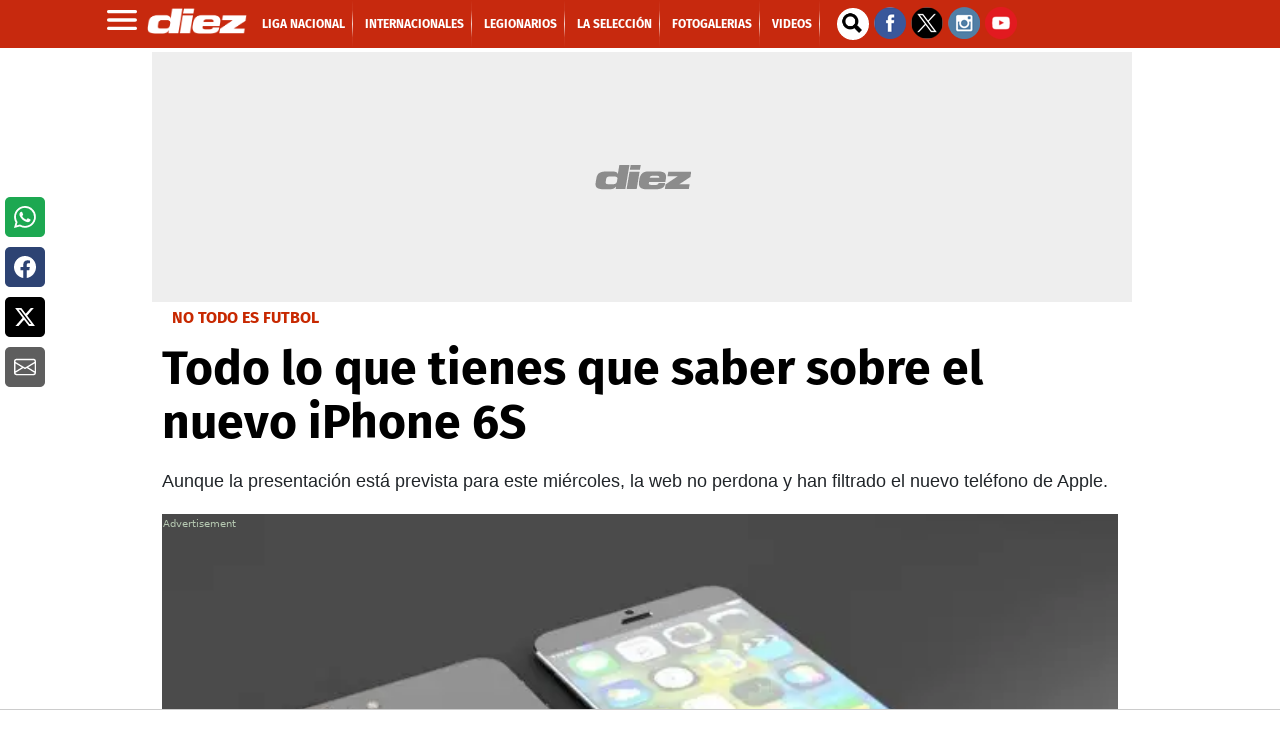

--- FILE ---
content_type: text/html
request_url: https://www.diez.hn/notodoesfutbol/todo-lo-que-tienes-que-saber-sobre-el-nuevo-iphone-6s-ORDZ877898
body_size: 71334
content:
   <!doctype html>  <html class="ltr" dir="ltr" lang="es-HN"> <head> <meta content="text/html; charset=UTF-8" http-equiv="content-type"> <title>Todo lo que tienes que saber sobre el nuevo iPhone 6S</title> <link rel="shortcut icon" href="https://www.diez.hn/base-portlet/webrsrc/ctxvar/34e5623a-f8fb-43ba-b505-713b4859757d.png"> <link rel="icon" sizes="192x192" href="/base-portlet/webrsrc/ctxvar/6acd8902-ef15-480b-bbab-c29afd112833.png"> <link rel="icon" sizes="72x72" href="/base-portlet/webrsrc/ctxvar/6ae654c5-dd04-4a6e-b4b5-3ad45cd3d675.png"> <link rel="icon" sizes="36x36" href="/base-portlet/webrsrc/ctxvar/c70d9eba-27de-4469-b222-8c622ed478ad.png"> <link rel="icon" sizes="48x48" href="/base-portlet/webrsrc/ctxvar/d7356c99-3eaf-4b8f-9e90-0fc7e47082da.png"> <link rel="icon" sizes="144x144" href="/base-portlet/webrsrc/ctxvar/4d8997db-c161-4cd3-a326-159b7be85a56.png"> <link rel="icon" sizes="96x96" href="/base-portlet/webrsrc/ctxvar/5936b235-fbdc-40eb-9ce5-43e4b4cf6e69.png"> <style amp-custom> .mln_uppercase_mln
		{
			text-transform:uppercase
		}
		
		.mln_small-caps_mln
		{
			font-variant:small-caps
		}
		</style> <meta name="mas-notification-title" content="Todo lo que tienes que saber sobre el nuevo iPhone 6S"> <meta name="mas-notification-body" content="Aunque la presentación está prevista para este miércoles, la web no perdona y han filtrado el nuevo teléfono de Apple."> <link rel="mas-notification-image" href="https://www.diez.hn/binrepository/1200x728/0c49/1200d630/none/3014757/QWCY/maxresdefault-9_DZ877898_MG98966991.jpg"> <meta name="viewport" content="width=device-width, initial-scale=1.0,maximum-scale=5.0"> <meta name="title" content="Todo lo que tienes que saber sobre el nuevo iPhone 6S"> <meta name="keywords" content=""> <meta name="twitter:card" content="summary_large_image"> <meta name="twitter:site" content="@DiarioDiezHn"> <meta name="twitter:title" content="Todo lo que tienes que saber sobre el nuevo iPhone 6S"> <meta name="twitter:description" content="  Aunque la presentación está prevista para este miércoles, la web no perdona y han filtrado el nuevo teléfono de Apple.  "> <meta name="twitter:image" content="https://www.diez.hn/binrepository/1200x728/0c0/0d0/none/3014757/VKES/maxresdefault-9_DZ877898_MG98966991.jpg"> <meta name="twitter:url" content="https://www.diez.hn/notodoesfutbol/todo-lo-que-tienes-que-saber-sobre-el-nuevo-iphone-6s-ORDZ877898"> <meta property="og:locale" content="es_LA"> <meta property="article:publisher" content="https://www.facebook.com/diariodiez/"> <meta property="article:section" content="No Todo es Futbol"> <meta data-voc-name="author" name="keywords" data-id="20585" data-voc-id="18349" content="Agencias"> <meta data-voc-name="journalism_type" name="keywords" data-id="21205" data-voc-id="21203" content="Estandar"> <meta property="tipo-contenido" content="Estandar"> <meta property="date-published" content="2015-09-08T00:00:00-06:00"> <meta name="description" content="&amp;lt;div id=&amp;#039;DTElementID-8062844&amp;#039; class=&amp;#039;QuickRead&amp;#039;&amp;gt;Aunque la presentación está prevista para este miércoles, la web no perdona y han filtrado el nuevo teléfono de Apple.&amp;lt;/div&amp;gt;"> <meta name="author" content="/cronologia/-/meta/agencias"> <meta property="creator" name="creator" content="EAGUILAR"> <meta name="organization" content="Diez"> <meta name="copyright" content="Diez"> <meta name="thumbnail" property="https://diez.hn" content="https://www.diez.hn/binrepository/303x184/0c14/303d155/none/3014757/QWLS/maxresdefault-9_DZ877898_MG98966991.jpg"> <meta> <meta name="robots" content="max-image-preview:large"> <meta property="og:image:width" content="1200"> <meta property="og:image:height" content="630"> <meta property="og:description" content="&amp;lt;div id=&amp;#039;DTElementID-8062844&amp;#039; class=&amp;#039;QuickRead&amp;#039;&amp;gt;Aunque la presentación está prevista para este miércoles, la web no perdona y han filtrado el nuevo teléfono de Apple.&amp;lt;/div&amp;gt;"> <meta name="paragraphCount" content="18"> <meta property="og:type" content="Article"> <meta property="og:title" content="Todo lo que tienes que saber sobre el nuevo iPhone 6S"> <meta property="og:image" content="https://www.diez.hn/binrepository/1200x728/0c49/1200d630/none/3014757/QWCY/maxresdefault-9_DZ877898_MG98966991.jpg"> <meta property="og:url" content="https://www.diez.hn/notodoesfutbol/todo-lo-que-tienes-que-saber-sobre-el-nuevo-iphone-6s-ORDZ877898"> <meta property="og:site_name" content="www.diez.hn"> <meta name="ROBOTS" content="INDEX, FOLLOW"> <link rel="canonical" href="https://www.diez.hn/notodoesfutbol/todo-lo-que-tienes-que-saber-sobre-el-nuevo-iphone-6s-ORDZ877898"> <link imagesizes="(max-width: 768px) 100vw, 75vw" as="image" fetchpriority="high" rel="preload" imagesrcset="https://www.diez.hn/binrepository/300x182/0c0/0d0/none/3014757/WARD/maxresdefault-9_DZ877898_MG98966991.jpg 300w, https://www.diez.hn/binrepository/600x364/0c0/0d0/none/3014757/WART/maxresdefault-9_DZ877898_MG98966991.jpg 600w , https://www.diez.hn/binrepository/600x364/0c0/0d0/none/3014757/WART/maxresdefault-9_DZ877898_MG98966991.jpg 768w, https://www.diez.hn/binrepository/600x364/0c0/0d0/none/3014757/WART/maxresdefault-9_DZ877898_MG98966991.jpg 900w,https://www.diez.hn/binrepository/600x364/0c0/0d0/none/3014757/WART/maxresdefault-9_DZ877898_MG98966991.jpg 1200w" href="UrlImage1200"> <link rel="preload" href="https://www.diez.hn/base-portlet/webrsrc/theme/71b89cddba806b8895d97921b2d84d5c.css" as="style"> <link rel="preload" href="https://www.diez.hn/base-portlet/webrsrc/theme/f2eef418123a38bcf68275125e663e07.woff2" as="font" crossorigin> <meta name="Petal-Search-site-verification" content="c7d4b44f57"> <meta name="google-site-verification" content="vP3z35eACk-XzLs_jMhLwfLpWKhY21Mp-Vkvo3R4lrw"> <style type="text/css">@charset "UTF-8";:root{--bs-blue:#0d6efd;--bs-indigo:#6610f2;--bs-purple:#6f42c1;--bs-pink:#d63384;--bs-red:#dc3545;--bs-orange:#fd7e14;--bs-yellow:#ffc107;--bs-green:#198754;--bs-teal:#20c997;--bs-cyan:#0dcaf0;--bs-white:#fff;--bs-gray:#6c757d;--bs-gray-dark:#343a40;--bs-primary:#0d6efd;--bs-secondary:#6c757d;--bs-success:#198754;--bs-info:#0dcaf0;--bs-warning:#ffc107;--bs-danger:#dc3545;--bs-light:#f8f9fa;--bs-dark:#212529;--bs-font-sans-serif:system-ui,-apple-system,"Segoe UI",Roboto,"Helvetica Neue",Arial,"Noto Sans","Liberation Sans",sans-serif,"Apple Color Emoji","Segoe UI Emoji","Segoe UI Symbol","Noto Color Emoji";--bs-font-monospace:SFMono-Regular,Menlo,Monaco,Consolas,"Liberation Mono","Courier New",monospace;--bs-gradient:linear-gradient(180deg,rgba(255,255,255,0.15),rgba(255,255,255,0));}*,::after,::before{box-sizing:border-box;}@media(prefers-reduced-motion:no-preference){:root{scroll-behavior:smooth;}}body{margin:0;font-family:var(--bs-font-sans-serif);font-size:1rem;font-weight:400;line-height:1.5;color:#212529;background-color:#fff;-webkit-text-size-adjust:100%;}h1,h2{margin-top:0;margin-bottom:.5rem;font-weight:500;line-height:1.2;}h1{font-size:calc(1.375rem+1.5vw);}@media(min-width:1200px){h1{font-size:2.5rem;}}h2{font-size:calc(1.325rem+.9vw);}@media(min-width:1200px){h2{font-size:2rem;}}p{margin-top:0;margin-bottom:1rem;}ul{padding-left:2rem;}ul{margin-top:0;margin-bottom:1rem;}b,strong{font-weight:bolder;}a{color:#0d6efd;text-decoration:underline;}figure{margin:0 0 1rem;}img,svg{vertical-align:middle;}input{margin:0;font-family:inherit;font-size:inherit;line-height:inherit;}[type=submit]{-webkit-appearance:button;}::-moz-focus-inner{padding:0;border-style:none;}::-webkit-datetime-edit-day-field,::-webkit-datetime-edit-fields-wrapper,::-webkit-datetime-edit-hour-field,::-webkit-datetime-edit-minute,::-webkit-datetime-edit-month-field,::-webkit-datetime-edit-text,::-webkit-datetime-edit-year-field{padding:0;}::-webkit-inner-spin-button{height:auto;}::-webkit-search-decoration{-webkit-appearance:none;}::-webkit-color-swatch-wrapper{padding:0;}::file-selector-button{font:inherit;}::-webkit-file-upload-button{font:inherit;-webkit-appearance:button;}iframe{border:0;}.lead{font-size:1.25rem;font-weight:300;}.container,.container-fluid{width:100%;padding-right:var(--bs-gutter-x,.75rem);padding-left:var(--bs-gutter-x,.75rem);margin-right:auto;margin-left:auto;}@media(min-width:576px){.container{max-width:540px;}}@media(min-width:768px){.container{max-width:720px;}}@media(min-width:992px){.container{max-width:960px;}}@media(min-width:1200px){.container{max-width:1140px;}}@media(min-width:1400px){.container{max-width:1320px;}}.row{--bs-gutter-x:1.5rem;--bs-gutter-y:0;display:flex;flex-wrap:wrap;margin-top:calc(var(--bs-gutter-y) * -1);margin-right:calc(var(--bs-gutter-x)/ -2);margin-left:calc(var(--bs-gutter-x)/ -2);}.row>*{flex-shrink:0;width:100%;max-width:100%;padding-right:calc(var(--bs-gutter-x)/ 2);padding-left:calc(var(--bs-gutter-x)/ 2);margin-top:var(--bs-gutter-y);}.col{flex:1 0 0;}.col-12{flex:0 0 auto;width:100%;}@media(min-width:576px){.col-sm-12{flex:0 0 auto;width:100%;}}@media(min-width:768px){.col-md-4{flex:0 0 auto;width:33.3333333333%;}.col-md-8{flex:0 0 auto;width:66.6666666667%;}.col-md-12{flex:0 0 auto;width:100%;}}.btn{display:inline-block;font-weight:400;line-height:1.5;color:#212529;text-align:center;text-decoration:none;vertical-align:middle;background-color:transparent;border:1px solid transparent;padding:.375rem .75rem;font-size:1rem;border-radius:.25rem;}.btn-primary{color:#fff;background-color:#0d6efd;border-color:#0d6efd;}.btn-sm{padding:.25rem .5rem;font-size:.875rem;border-radius:.2rem;}.nav{display:flex;flex-wrap:wrap;padding-left:0;margin-bottom:0;list-style:none;}li,ul{margin:0;padding:0;}li{list-style-type:none;}.container .text{position:relative;}.container .text .social-buttons-text{width:50px;height:200px;left:0;position:fixed;top:26%;z-index:99;}.container .text .social-buttons-text .btn{background-color:#fff!important;border:none;color:#5b595a;font-size:.75rem;margin:10px 5px;display:flex;justify-content:center;align-items:center;border-radius:5px;padding:.5em .75em;height:40px;}.container .text .social-buttons-text .btn.btn-fb{background-color:#1da851!important;color:#fff;}.container .text .social-buttons-text .btn.btn-facebook{background-color:#2d4373!important;color:#fff;}.container .text .social-buttons-text .btn.btn-twitter{background-color:#000!important;color:#fff;}.container .text .social-buttons-text .btn.btn-mail{background-color:#5e5e5e!important;color:#fff;}.container .text .social-buttons-text a.btn svg{width:38px;height:38px;}@media only screen and (max-width:828px){.container .text .social-buttons-text{width:calc(100% - 2.5rem);box-sizing:border-box;position:static;flex-direction:row;column-gap:.625rem;box-shadow:-1px 1px #ccc;margin-bottom:1.25rem;margin-left:1.25rem;margin-right:1.25rem;}.container .text .social-buttons-text .btn{display:inline-block;}}body{font-smooth:auto;-webkit-font-smoothing:antialiased;-moz-osx-font-smoothing:grayscale;}a{text-decoration:none;}.skin-a{position:relative;width:0;height:0;float:left;left:-200px;top:100px;text-align:center;margin:5px;}.skin-b{position:relative;width:0;height:0;float:right;right:-40px;top:100px;text-align:center;margin:5px;}.ad300x250{display:block;width:300px;height:250px;background:url(https://www.diez.hn/base-portlet/webrsrc/theme/632470a2f2073f8130d8bd91665717c4.png) center center no-repeat #eee;background-size:120px;text-align:center;margin:5px auto;}.ad980x250{display:block;width:980px;height:250px;background:url(https://www.diez.hn/base-portlet/webrsrc/theme/632470a2f2073f8130d8bd91665717c4.png) center center no-repeat #eee!important;background-size:120px;text-align:center;margin:4px 0 4px -10px;overflow:hidden;}.ad300x600{display:block;width:300px;min-height:600px;background:url(https://www.diez.hn/base-portlet/webrsrc/theme/632470a2f2073f8130d8bd91665717c4.png) center center no-repeat #eee;background-size:120px;text-align:center;margin:7px auto;overflow:hidden;}.ad160x600{display:block;width:160px;min-height:600px;background:url(https://www.diez.hn/base-portlet/webrsrc/theme/632470a2f2073f8130d8bd91665717c4.png) center center no-repeat #eee;background-size:120px;text-align:center;margin:7px auto;overflow:hidden;}.adnotas{margin:8px auto;display:flex;justify-content:center;background:url(https://www.diez.hn/base-portlet/webrsrc/theme/632470a2f2073f8130d8bd91665717c4.png) center center no-repeat #eee;background-size:120px;text-align:center;width:300px;}.teaser-viewer-title a{font:700 20px/22px 'Fira Sans',sans-serif;text-transform:uppercase;color:#d11919;margin-bottom:5px;}.iconPlay{width:32px;height:32px;position:relative;background:url(https://www.diez.hn/base-portlet/webrsrc/theme/f90e34bb58f64273b14fb1423b9c2afc.png) center no-repeat #c00;background-size:20px;top:-40px;display:block;margin-left:10px;border-radius:30px;box-shadow:0 0 10px #333;}.article-section span{text-transform:uppercase;color:#fc3;font:bold 14px/14px 'Fira Sans',sans-serif;}.article-section span{text-transform:uppercase;color:#c7290e;font:bold 14px/14px 'Fira Sans',sans-serif;}.article-section span{text-transform:uppercase;color:#fc3;font:bold 14px/14px 'Fira Sans',sans-serif;height:1em;overflow:hidden;display:inline-flex;margin-bottom:5px;}.article-section span{color:#fc3;font:bold 14px/14px 'Fira Sans',sans-serif;margin-left:10px;}.article-section span{text-transform:uppercase;color:#fc3;font:bold 14px/14px 'Fira Sans',sans-serif;margin-left:10px;}.teaser-loultimo .iconPlay{display:none;}header#iter-header-wrapper{background:#c7290e;position:sticky;height:48px;top:0;z-index:9999;margin-bottom:0;}.ly-header{max-width:1100px;height:48px;margin:0 auto;}.menu_burger{position:absolute;top:48px;z-index:10;width:240px;display:none;background:#222;font:bold 14px/14px fira sans;}.menu_burger .nav{display:block;}.menu_burger li{border-bottom:1px solid #000;color:#fff;display:block;padding:10px 14px;text-transform:uppercase;position:relative;}.menu_burger li a{color:#fff;}.ly-header .logo{height:48px;width:auto;float:left;position:relative;}.ly-header .logo a{display:block;}.ly-header .logo img{width:100px;margin-top:8px;margin-left:5px;}.ly-header .menu{width:auto;float:left;margin:0 0 0 15px;}.ly-header .menu a{font:bold 12px/49px 'Fira Sans';color:#fff;margin:0;text-transform:uppercase;}.ly-header .menu a::after{content:" ";width:1px;height:48px;display:block;float:right;margin:0 7px;mix-blend-mode:screen;background:-webkit-linear-gradient(top,rgba(17,17,17,0) 0,rgba(17,17,17,.8) 10%,rgba(17,17,17,.92) 21%,#454545 29%,#ccc 50%,#4d4d4d 69%,rgba(17,17,17,.9) 78%,rgba(17,17,17,.8) 87%,rgba(17,17,17,0) 100%);}.ly-header .menu li{display:inline-block;}.ly-header .buscador{width:30px;height:30px;float:left;position:relative;margin:8px 7px 8px 10px;}.ly-header .buscador .iter-field-input-text{border-radius:30px;border:none;height:32px;background:url("[data-uri]") 2px 2px no-repeat #fff;background-size:26px;width:32px;float:left;margin-right:5px;}.ly-header .buscador .iter-button-submit{display:none;}.ly-header .social{width:auto;float:left;margin-top:7px;}@media only screen and (max-width:600px){.menu_burger{position:fixed;top:48px;z-index:10;width:88%;display:none;background:#222;font:bold 16px/18px fira sans;bottom:0;left:0;height:auto;transform:translateX(0);overflow:hidden;}.menu_burger ul{-webkit-overflow-scrolling:touch;position:fixed;top:10px;bottom:0;width:200%;padding-right:100%;overflow:visible;overflow-y:auto;background:inherit;}.menu_burger li{border-bottom:1px solid #000;color:#fff;display:block;padding:15px 25px;text-transform:uppercase;position:relative;}.menu_burger li:nth-child(2)>a{background:#f5c431;padding:7px;border-radius:20px;color:#000;}.menu_burger li:nth-child(3)>a{background:#fff;padding:7px;border-radius:20px;color:#000;}}li.sect-2421{display:none;}.WgruposMundial{margin:1px 0 25px 0;}.widgetGrupos{max-width:980px;margin:0 auto;position:relative;}.contenedorGrupos{width:100%;display:flex;flex-direction:column;min-height:0;min-width:100%;width:100%;background:#bbb 0 0 / cover no-repeat transparent;border-radius:4px;overflow:hidden;}.Wrapper__HeaderGroup{-webkit-box-align:center;align-items:center;display:flex;flex-direction:row;-webkit-box-pack:center;justify-content:center;margin-top:10px;}.Wrapper__LogoGroup{height:52px;width:185px;background:#bbb 0 0 / cover no-repeat transparent;display:none;}h3.Title__Group{color:#fff;font-size:32px;font-family:Montserrat,sans-serif;font-weight:700;padding:0 0 0 10px;letter-spacing:-0.4px;line-height:34px;margin:18px 0 0 8px;text-transform:uppercase;text-align:center;}.Groups__WrapperQatar{display:grid;grid-template-columns:repeat(8,auto);column-gap:12px;padding:24px 26px 0;}.Group__list{display:flex;flex-direction:column;}.Group_Name{background-color:#fff;border-radius:2px;color:#e51b5c;display:flex;font-family:Montserrat,sans-serif;font-size:12px;font-weight:600;line-height:23px;text-transform:uppercase;-webkit-box-pack:center;justify-content:center;}.Group_Teams{display:flex;position:relative;width:100%;height:130px;margin-bottom:16px;}.listTeam{display:grid;width:100%;position:absolute;z-index:1;grid-template-columns:auto;overflow:hidden;bottom:4px;height:112px;grid-template-rows:repeat(4,28px);}.name_team{display:flex;height:25px;width:100%;position:relative;overflow:hidden;}.Team__Background{background-color:#e51b5c;position:absolute;height:100%;width:100%;left:0;z-index:1;}.Team_details{display:flex;height:25px;-webkit-box-align:center;align-items:center;margin-left:9px;width:100%;z-index:2;}.Team_details img{height:22px;width:22px;margin-right:11px;-webkit-transition:background-color .25s ease;transition:background-color .25s ease;-webkit-clip-path:polygon(12px 0,calc(100% - 12px) 0,100% 50%,calc(100% - 12px) 100%,12px 100%,0% 50%);clip-path:polygon(12px 0,calc(100% - 12px) 0,100% 50%,calc(100% - 12px) 100%,12px 100%,0% 50%);}.Team_Name{color:#fff;font-family:Montserrat,sans-serif;font-weight:400;font-size:12px;line-height:25px;}.banner-eventual figure.banner-figure{margin-bottom:0!important;}#qr{grid-row:1 / auto;}#hl{grid-row:4 / auto;}#sn{grid-row:3 / auto;}#ec{grid-row:2 / auto;}#eua{grid-row:3 / auto;}#ing{grid-row:1 / auto;}#ir{grid-row:2 / auto;}#gl{grid-row:4 / auto;}#arg{grid-row:1 / auto;}#arab{grid-row:2 / auto;}#mx{grid-row:3 / auto;}#pol{grid-row:4 / auto;}#fr{grid-row:1 / auto;}#dn{grid-row:3 / auto;}#aus{grid-row:2 / auto;}#tn{grid-row:4 / auto;}#es{grid-row:1 / auto;}#al{grid-row:3 / auto;}#jp{grid-row:4 / auto;}#cr{grid-row:2 / auto;}#bel{grid-row:1 / auto;}#can{grid-row:2 / auto;}#mar{grid-row:3 / auto;}#cro{grid-row:4 / auto;}#bra{grid-row:1 / auto;}#ser{grid-row:2 / auto;}#sui{grid-row:3 / auto;}#cam{grid-row:4 / auto;}#por{grid-row:1 / auto;}#gha{grid-row:2 / auto;}#uru{grid-row:3 / auto;}#kor{grid-row:4 / auto;}.qr::after{content:"Qatar";}.hl::after{content:"Holanda";}.sn::after{content:"Senegal";}.ec::after{content:"Ecuador";}.eua::after{content:"USA";}.ing::after{content:"Inglaterra";}.ir::after{content:"Irán";}.gl::after{content:"Gales";}.arg::after{content:"Argentina";}.arb::after{content:"Arabia S.";}.mx::after{content:"México";}.pol::after{content:"Polonia";}.fr::after{content:"Francia";}.dn::after{content:"Dinamarca";}.aus::after{content:"Australia";}.tn::after{content:"Túnez";}.es::after{content:"España";}.al::after{content:"Alemania";}.jp::after{content:"Japón";}.cr::after{content:"Costa Rica";}.bel::after{content:"Bélgica";}.can::after{content:"Canadá";}.mar::after{content:"Marruecos";}.cro::after{content:"Croacia";}.bra::after{content:"Brasil";}.ser::after{content:"Serbia";}.sui::after{content:"Suiza";}.cam::after{content:"Camerún";}.por::after{content:"Portugal";}.gha::after{content:"Ghana";}.uru::after{content:"Uruguay";}.cor::after{content:"Corea S.";}.widgetGrupos .link_list_DF{display:flex;-webkit-box-pack:center;justify-content:center;margin:0 0 16px;}.widgetGrupos .link_list_DF a.item_DF{border-radius:4px;border:1px solid #fff;color:#fff;font-family:"Roboto Condensed",sans-serif;font-size:12px;font-weight:700;letter-spacing:.75px;padding:17px 11px;text-decoration:none;text-transform:uppercase;margin:0 4px;}.widgetGrupos .link_list_DF a.item_DFMob{display:none;}.qatar .ly-seccion .kcsecundaria .multimedia img,.qatar .ly-seccion .secundaria .multimedia img{-webkit-mask-image:none;mask-image:none;}.qatar .ly-seccion .kcsecundaria .article-section span,.qatar .ly-seccion .secundaria .article-section span{color:#971347;}.qatar .ly-seccion .kcsecundaria article,.qatar .ly-seccion .secundaria article{background:#fff;}.qatar .ly-seccion .kcsecundaria .text_block h2,.qatar .ly-seccion .secundaria .text_block h2{color:#6c6c6c;}@media only screen and (max-width:600px){.Groups__WrapperQatar{grid-template-columns:repeat(3,auto);column-gap:12px;height:160px;overflow:hidden;margin:10px auto;width:90%;}.widgetGrupos .link_list_DF a.item_DFMob{border-radius:4px;color:#fff;font-family:"Roboto Condensed",sans-serif;font-size:12px;font-weight:700;letter-spacing:.75px;padding:17px 11px;text-decoration:none;text-transform:uppercase;margin:0 4px;display:block;text-shadow:0 1px 2px #00685e;background:#2ab2a4;}.qatar h3.Title__Group{font-size:18px;margin:0;padding:0;line-height:normal;}.ly-seccion .destacada article{background:#971347;margin-bottom:20px;}.qatar .estadisticassb .teaser-viewer-title a{color:#5f0828;}.qatar div#ly-widgetEstadisticasb,.qatar .trending{background:#fff;border-radius:10px;padding:10px;}.qatar .wfotogaleria{background:#971347;}.qatar .wfotogaleria article{border-bottom:1px solid #fff;}}</style> <link href="https://www.diez.hn/base-portlet/webrsrc/theme/71b89cddba806b8895d97921b2d84d5c.css" rel="stylesheet" type="text/css"> <script type="text/javascript" src="/base-portlet/webrsrc/a7d6432dc605fb6b45f3f6a44de2c35c.js"></script> <script type="text/javascript">/*<![CDATA[*/var ITER=ITER||{};ITER.CONTEXT=ITER.CONTEXT||{};ITER.CONTEXT.sections=[{sectid:"sect-7952c3ae48cebffe786bf9bbe2615e2b"},{sectid:"sect-f21acd978bfd2eb4f543dd3ce37a33a6"},{sectid:"sect-bb271dfca0004284f151cddf8c3baa58"},{sectid:"sect-c8edc2111c32a851a2f4e26f3afe89ba"}];ITER.CONTEXT.isArticlePage=function(){return true};ITER.CONTEXT.articleId="DZ877898";ITER.CONTEXT.contextIs=function(a){return a==="ArticlePage"};ITER.HOOK=ITER.HOOK||{};ITER.HOOK.onDisqusNewComment=function(a){};ITER.RESOURCE=ITER.RESOURCE||{};ITER.RESOURCE.Deferred=function(){var b;var a;var c=new Promise(function(e,d){b=e;a=d});c.resolve=b;c.reject=a;return c};ITER.RESOURCE.onLoad=ITER.RESOURCE.onLoad||[];ITER.RESOURCE.onInit=ITER.RESOURCE.onInit||[];ITER.RESOURCE.onLoad["util-http"]=new ITER.RESOURCE.Deferred();ITER.RESOURCE.onLoad["util-url"]=new ITER.RESOURCE.Deferred();ITER.RESOURCE.onLoad["util-cookie"]=new ITER.RESOURCE.Deferred();ITER.RESOURCE.onLoad["util-event"]=new ITER.RESOURCE.Deferred();ITER.RESOURCE.onLoad["util-message"]=new ITER.RESOURCE.Deferred();ITER.RESOURCE.onLoad.statistics=new ITER.RESOURCE.Deferred();ITER.RESOURCE.onLoad.reading=new ITER.RESOURCE.Deferred();ITER.RESOURCE.onLoad.konami=new ITER.RESOURCE.Deferred();ITER.RESOURCE.onLoad.adblock=new ITER.RESOURCE.Deferred();ITER.RESOURCE.onLoad.captcha=new ITER.RESOURCE.Deferred();ITER.RESOURCE.onLoad["iter-ui-tabs"]=new ITER.RESOURCE.Deferred();ITER.RESOURCE.onLoad["autocomplete-js"]=new ITER.RESOURCE.Deferred();ITER.RESOURCE.onLoad.form=new ITER.RESOURCE.Deferred();ITER.RESOURCE.onLoad["teaser-date"]=new ITER.RESOURCE.Deferred();ITER.RESOURCE.onLoad["search-date"]=new ITER.RESOURCE.Deferred();ITER.RESOURCE.onLoad.unregister=new ITER.RESOURCE.Deferred();ITER.RESOURCE.onLoad.recommendations=new ITER.RESOURCE.Deferred();ITER.RESOURCE.onLoad.surveys=new ITER.RESOURCE.Deferred();ITER.RESOURCE.onLoad["embed-article"]=new ITER.RESOURCE.Deferred();ITER.RESOURCE.CUSTOM=ITER.RESOURCE.CUSTOM||{};ITER.USER=ITER.USER||{};ITER.USER.id="";/*]]>*/</script> <script type="text/javascript" src="/html/js/iter-libraries/iter-util-url.js?v=4.1.17639892" defer onload="ITER.RESOURCE.onLoad['util-url'].resolve(true)"></script> <script type="text/javascript" src="/html/js/iter-libraries/iter-util-cookie.js?v=4.1.17639892" defer onload="ITER.RESOURCE.onLoad['util-cookie'].resolve(true)"></script> <script type="text/javascript" src="/html/js/iter-libraries/iter-konami.js?v=4.1.17639892" defer onload="ITER.RESOURCE.onLoad['konami'].resolve(true)"></script> <script type="text/javascript" src="/html/js/iter-libraries/iter-util-http.js?v=4.1.17639892" defer onload="ITER.RESOURCE.onLoad['util-http'].resolve(true)"></script> <script type="text/javascript" src="/html/js/iter-libraries/iter-statistics.js?v=4.1.17639892" defer onload="ITER.RESOURCE.onLoad['statistics'].resolve(true)"></script> <script type="text/javascript" src="/html/js/iter-libraries/iter-util-event.js?v=4.1.17639892" defer onload="ITER.RESOURCE.onLoad['util-event'].resolve(true)"></script> <script type="text/javascript" src="/html/js/iter-libraries/iter-reading.js?v=4.1.17639892" defer onload="ITER.RESOURCE.onLoad['reading'].resolve(true)"></script> <script type="text/javascript" src="/html/js/iter-libraries/iter-recommendations.js?v=4.1.17639892" defer onload="ITER.RESOURCE.onLoad['recommendations'].resolve(true)"></script> <script type="text/javascript" src="/html/js/iter-libraries/iter-util-message.js?v=4.1.17639892" defer onload="ITER.RESOURCE.onLoad['util-message'].resolve(true)"></script> <script>/*<![CDATA[*/jQryIter.u="";/*]]>*/</script> <script type="text/javascript">/*<![CDATA[*/(function(a){a.contextSections=function(){return[{sectid:"sect-7952c3ae48cebffe786bf9bbe2615e2b"},{sectid:"sect-f21acd978bfd2eb4f543dd3ce37a33a6"},{sectid:"sect-bb271dfca0004284f151cddf8c3baa58"},{sectid:"sect-c8edc2111c32a851a2f4e26f3afe89ba"}]};a.contextIsArticlePage=function(){return true};a.articleId=function(){return"DZ877898"};a.contextIs=function(b){if(b=="HomePage"){return false}else{if(b=="ArticlePage"){return true}else{if(b=="SearchPage"){return false}else{if(b=="SectionPage"){return false}else{if(b=="MetadataPage"){return false}}}}}}})(jQryIter);/*]]>*/</script> <script async src="https://592d55dc-b875-4064-be1b-c660712b24d7.edge.permutive.app/592d55dc-b875-4064-be1b-c660712b24d7-web.js"></script> <script>/*<![CDATA[*/!function(g,d,b){if(!g){g=g||{},window.permutive=g,g.q=[],g.config=b||{},g.config.apiKey=d,g.config.environment=g.config.environment||"production";for(var f=["addon","identify","track","trigger","query","segment","segments","ready","on","once","user","consent"],c=0;c<f.length;c++){var a=f[c];g[a]=function(h){return function(){var e=Array.prototype.slice.call(arguments,0);g.q.push({functionName:h,arguments:e})}}(a)}}}(window.permutive,"5d9fb012-e2e4-4871-9f9a-c52b753087dd",{});window.googletag=window.googletag||{},window.googletag.cmd=window.googletag.cmd||[],window.googletag.cmd.push(function(){if(0===window.googletag.pubads().getTargeting("permutive").length){var a=window.localStorage.getItem("_pdfps");window.googletag.pubads().setTargeting("permutive",a?JSON.parse(a):[])}});/*]]>*/</script> <script>/*<![CDATA[*/var datePublished_,headline_,type_,byline_,author_,kwords="";var keywords_=new Array();datePublished_=$("meta[property='date-published']").attr("content");type_=$("meta[property='tipo-contenido']").attr("content");headline_=$("meta[name='mas-notification-title']").attr("content");byline_="";if($("meta[name='mas-notification-body']").attr("content")){byline1=$("meta[name='mas-notification-body']").attr("content");byline1=byline1.replace("<p>","");byline1=byline1.replace("</p>","");byline_=byline1}author_=$("meta[property='creator']").attr("content");if($("meta[name='keywords']").lenght==1){kwords=$("meta[name='keywords']").content}else{$("meta[name='keywords']").each(function(a,b){keywords_.push(b.content)});kwords=keywords_};/*]]>*/</script> <script type="text/javascript">/*<![CDATA[*/if(jQryIter.contextIsArticlePage()){permutive.addon("web",{page:{article:{headline:headline_,byline:byline_,section:"No Todo es Futbol",authors:[author_],type:type_,keywords:kwords},classifications_watson:{keywords:"$alchemy_keywords",categories:"$alchemy_taxonomy",sentiment:"$alchemy_document_sentiment",concepts:"$alchemy_concepts",entities:"$alchemy_entities"}}})}else{if($("meta[name='keywords']").lenght==1){kwords=$("meta[name='keywords']").content}else{$("meta[name='keywords']").each(function(a,b){keywords_.push(b.content)});kwords=keywords_}permutive.addon("web",{page:{article:{section:"No Todo es Futbol",type:"Seccion",keywords:kwords},classifications_watson:{keywords:"$alchemy_keywords",categories:"$alchemy_taxonomy",sentiment:"$alchemy_document_sentiment",concepts:"$alchemy_concepts",entities:"$alchemy_entities"}}})};/*]]>*/</script> <script>/*<![CDATA[*/var journalismTypeEditorial="Estandar";var advertisingClassificationEditorial="0";if($("meta[data-voc-name='journalism_type']").filter("meta[content='agenda propia']").size()>0){journalismTypeEditorial="Agenda Propia"}else{if($("meta[data-voc-name='journalism_type']").filter("meta[content='Patrocinada']").size()>0){journalismTypeEditorial="Nota_Patrocinada";adType="Nota_Patrocinada"}}if($("meta[data-voc-name='journalism_type']").filter("meta[content='Mesa de Valor Agregado']").size()>0){journalismTypeEditorial="Mesa de Valor Agregado"}if(jQryIter.contextIsArticlePage()){window.dataLayer=window.dataLayer||[];window.dataLayer.push({event:"pageview",dimension1:$("meta[property='creator']").attr("content"),dimension2:$("meta[property='date-published']").attr("content"),dimension3:$("meta[property='tipo-contenido']").attr("content"),dimension4:"notodoesfutbol",dimension5:advertisingClassificationEditorial,dimension6:journalismTypeEditorial})};/*]]>*/</script> <script>/*<![CDATA[*/var id_GTM="GTM-T99RL3K";if(window.location.href.indexOf("pk_campaign=MASwpn")>0){(function(e,b){var c=e.getElementsByTagName(b)[0];var a=e.createElement(b);a.async=true;a.src="https://www.googletagmanager.com/gtag/js?id="+id_GTM;c.parentNode.insertBefore(a,c)})(document,"script");window.dataLayer=window.dataLayer||[];window.dataLayer.push({event:"pageview",mpn_csource:"maswpn",mpn_cmedium:"pushnotification",mpn_cname:"maswpn"})}else{if(/MagPOC/i.test(window.navigator.userAgent)){id_GTM="GTM-5Z6M29W"}(function(b,m,h,a,g){b[a]=b[a]||[];b[a].push({"gtm.start":new Date().getTime(),event:"gtm.js"});var k=m.getElementsByTagName(h)[0],e=m.createElement(h),c=a!="dataLayer"?"&l="+a:"";e.async=true;e.src="https://www.googletagmanager.com/gtm.js?id="+g+c;k.parentNode.insertBefore(e,k)})(window,document,"script","dataLayer",id_GTM);window.dataLayer=window.dataLayer||[]}function gtag(){dataLayer.push(arguments)};/*]]>*/</script> <script type="text/javascript">/*<![CDATA[*/(function(j,d,b,g,f,e,h){j[b]=j[b]||function(){(j[b].q=j[b].q||[]).push(arguments)};e=d.createElement(g);e.async=1;e.src="https://www.clarity.ms/tag/"+f;h=d.getElementsByTagName(g)[0];h.parentNode.insertBefore(e,h)})(window,document,"clarity","script","idrg259ale");/*]]>*/</script> <script type="text/javascript">/*<![CDATA[*/
    var journalismType = "Estandar";
    var _cbq = window._cbq = (window._cbq || []);

    if ($("meta[data-voc-name='journalism_type']").filter("meta[content='agenda propia']").size() > 0) {
        journalismType = 'Agenda Propia';
    } else if ($("meta[data-voc-name='journalism_type']").filter("meta[content='Patrocinada']").size() > 0) {
        journalismType = 'Nota_Patrocinada';
    }
    if ($("meta[data-voc-name='journalism_type']").filter("meta[content='Mesa de Valor Agregado']").size() > 0) {
        journalismType = 'Mesa de Valor Agregado';
    }


    let tipoContenido = $("meta[property='tipo-contenido']").attr('content');
    const seccionFriendlyname = 'notodoesfutbol';
    let tipoPeriodismo = ',Tipo periodismo: ' + journalismType;


    let tipoContenidoChartbeat = tipoContenido;
   
    if (tipoContenido === undefined) {
        tipoContenido = '';
        tipoContenidoChartbeat = ''
    } else {

        tipoContenido = ',Tipo Contenido: ' + tipoContenido;

    }


    let seccion = 'notodoesfutbol' + tipoContenido + tipoPeriodismo;

    if (!jQryIter.contextIsArticlePage()) {
        seccion = seccionFriendlyname;

    }else{
        /* Datos de thumbnail y fecha de actualizacion de la nota*/
        const $meta = $('meta');
        const _pdate = $meta.filter('[property="date-published"]').attr('content');
        const _thumb = $meta.filter('[name="thumbnail"]').attr('content');

        if (_pdate && _thumb) {
            _cbq.push(['_thumb', _thumb], ['_pdate', _pdate]);
        }
    }



    let Autor = $("meta[property='creator']").attr('content');
    if (Autor === undefined) {
        Autor = '';

    }

    (function () {
        /** CONFIGURATION START **/
        var _sf_async_config = window._sf_async_config = (window._sf_async_config || {});
        _sf_async_config.uid = 21622;
        _sf_async_config.domain = 'diez.hn';
        _sf_async_config.flickerControl = false;
        _sf_async_config.useCanonical = true;
        _sf_async_config.useCanonicalDomain = true;
        _sf_async_config.sections = seccion;
        _sf_async_config.authors = Autor;
        /*_sf_async_config.type = tipoContenidoChartbeat;
        _sf_async_config.sponsorName =journalismType;*/



        /** CONFIGURATION END **/
        function loadChartbeat() {
            var e = document.createElement('script');
            var n = document.getElementsByTagName('script')[0];
            e.type = 'text/javascript';
            e.async = true;
            e.src = '//static.chartbeat.com/js/chartbeat.js';
            n.parentNode.insertBefore(e, n);
        }
        loadChartbeat();
    })();

/*]]>*/</script> <script async src="//static.chartbeat.com/js/chartbeat_mab.js"></script> <script async src="https://securepubads.g.doubleclick.net/tag/js/gpt.js" crossorigin="anonymous"></script> <script src="https://geotags.refinery89.com/diezhncheck.js"></script> <script async src="https://geotags.refinery89.com/diezhn.js"></script> <script async src="https://cdn.jwplayer.com/libraries/Q0Abwx21.js"></script> <script>/*<![CDATA[*/
/*----isMobile----*/
//++++++++++++++++++++++++++++++++++++++++++++++++++++++
var isMobileEnvironment = /Android|webOS|iPhone|iPod|BlackBerry|IEMobile|OperaMini/i.test(navigator.userAgent);
var userAgentTablet = navigator.userAgent.toLowerCase();
if (isMobileEnvironment && (userAgentTablet.search("android") > -1) && !(userAgentTablet.search("mobile") > -1)){
	isMobileEnvironment=false;
}
userAgent = window.navigator.userAgent.toLowerCase();
safari = /safari/.test( userAgent );
ios = /iphone|ipod|ipad/.test( userAgent );
ipad = /ipad/.test( userAgent );
//PARA APP TABLES ANDROID = VERSION MOVIL
if( userAgent.search("Mozilla/5.0 (Linux; U; Android 4.0.4; es-es; GT-P7510 Build/IMM76D) AppleWebKit/534.30 (KHTML, like Gecko) Version/4.0 Safari/534.30") > -1 ) {
	isMobileEnvironment=false;
}
/*----Geolocalization----*/

var isHonduras=true;
function adGallery(divId, position)
	{
		if (1 == position)
		{
			googletag.cmd.push(function()
			{
				var slot = googletag.defineSlot('/3383164/DZ_M_Section_300x250_A', [300, 250], divId).addService(googletag.pubads());
				googletag.display(divId);
				googletag.pubads().refresh([slot]);
			});
		}
		else if (2 == position)
		{
			googletag.cmd.push(function()
			{
				var slot = googletag.defineSlot('/3383164/DZ_M_Section_300x250_B', [300, 250], divId).addService(googletag.pubads());
				googletag.display(divId);
				googletag.pubads().refresh([slot]);
			});
		}
		else if (3 == position)
		{
			googletag.cmd.push(function()
			{
				var slot = googletag.defineSlot('/3383164/DZ_M_Section_300x250_C', [300, 250], divId).addService(googletag.pubads());
				googletag.display(divId);
				googletag.pubads().refresh([slot]);
			});
		}
	}




    //funciones JS para AD
    //define los espacios de R89 segun los parametros indicados
    var isApp = /MagPOC/i.test(window.navigator.userAgent);
    isHonduras = typeof r89 === 'undefined';
    gtmDeviceType = isMobileEnvironment ? 'mobile' : 'desktop';
    var adType = 'Section'.trim() || "Section";
    if (adType == 'inicio' && isMobileEnvironment) {
        adType = "home";
    }
    var ads = true;
    var advertisingClassification = '0';
    var journalismType = "Estandar";
    var adzone = adzone || {};

    if ($("meta[data-voc-name='advertising_classification']").filter("meta[content='no gae']").size() > 0 || 'No Todo es Futbol' == 'Sucesos' || 'No Todo es Futbol' == 'Sexo y pareja') {
        advertisingClassification = '1';
    }

    if ($("meta[data-voc-name='journalism_type']").filter("meta[content='agenda propia']").size() > 0) {
        journalismType = 'Agenda Propia';
    } else if ($("meta[data-voc-name='journalism_type']").filter("meta[content='Patrocinada']").size() > 0) {
        journalismType = 'Nota_Patrocinada';
        adType = 'Nota_Patrocinada';
    }


    function r89_ad(dimension, position, home = false, video = false) {
        var className = "r89";
        var adContainer = document.createElement("div");
        // Evalua si esta en movil
        var isMobile =
            typeof isMobileEnvironment !== "undefined" && isMobileEnvironment;
        if (!video) {
            className += isMobile ? "-mobile" : "-desktop";
            if (dimension == "980x250") {
                className += "-billboard";
            } else if (dimension == "300x250") {
                className += "-rectangle";
            } else if (dimension == "300x600") {
                className += "-hpa";
            }

            switch (position) {
                case 1:
                    className += "-atf";
                    break;
                case 2:
                    className += "-Mid";
                    break;
                case 3:
                    className += jQryIter.contextIsArticlePage() ? "-low" : "-btf";
                    break;
                default:
                    className += "-btf";
                    break;
            }

            className += home ? "-home" : "";
            className += jQryIter.contextIsArticlePage() ? "-notas INFINITE" : " INCONTENT";
        } else {
            className = "r89-video-Outstream";
        }

        adContainer.className = className;
        // Insertar el contenedor justo después del script que contiene este código
        let script = document.currentScript;
        if (script) {
            script.insertAdjacentElement("afterend", adContainer);
        } else {
            // Alternativa: si `document.currentScript` no está disponible, agregar al final del cuerpo
            document.body.appendChild(adContainer);
        }

        r89Slots.push(className);
    }
    //Crea el llamado display segun los parametros indicados
    function displayAd(dimension = "300x250", adaptative = false, { mobile = true, desk = true } = {}) {
        try {
            if (typeof googletag === "undefined" || !googletag.cmd) {
                console.warn("[displayAd] - Google Tag Manager no está disponible.");
                return;
            }

            // Determinar si el entorno es móvil
            const isMobile = typeof isMobileEnvironment !== "undefined" ? isMobileEnvironment : true;

            let current_position = null;
            let spaceName;

            // Mapeo de condiciones por tipo de dimensión
            const mapDimension = {
                "980x250": () => {
                    if (adaptative && isMobile && mobile) return ["300x250", ++last_banner300x250_displayed];
                    if (desk) return ["980x250", ++last_banner980x250_displayed];
                },
                "300x600": () => {
                    if (adaptative && !isMobile && desk) return ["980x250", ++last_banner980x250_displayed];
                    if (mobile) return ["300x600", ++last_banner300x600_displayed];
                },
                "300x600x250M": () => {
                    if (isMobile && mobile) return ["300x250", ++last_banner300x250_displayed];
                    if (desk) return ["300x600", ++last_banner300x600_displayed];
                },
                "300x250": () => {
                    if (adaptative && !isMobile && desk) return ["980x250", ++last_banner980x250_displayed];
                    if (mobile) return ["300x250", ++last_banner300x250_displayed];
                }
            };

            // Aplicar la lógica de dimensión
            [dimension, current_position] =
                (mapDimension[dimension]?.() || ["300x250", ++last_banner300x250_displayed]);


            // Validar alias
            if (!ad_alias || !ad_alias[current_position]) {
                console.warn(`[displayAd] - No existe alias para posición ${current_position} (${dimension}).`);
                return;
            }

            // Construir nombre del espacio publicitario
            spaceName = `${dimension}_${ad_alias[current_position]}`;

            // Verificar si se debe mostrar el anuncio según entorno
            const canDisplay = (isMobile && mobile) || (!isMobile && desk);
            if (!canDisplay) {
                console.info(`[displayAd] - No se muestra el anuncio (${spaceName}) — entorno no permitido.`);
                return;
            }


            // Crear div publicitario
            const newDiv = document.createElement("div");
            newDiv.id = spaceName;
            newDiv.className = "ad_block";

            // Insertar el nuevo div antes del script actual
            const currentScript = document.currentScript;
            if (!currentScript || !currentScript.parentNode) {
                console.warn("[displayAd] ⚠️ No se pudo determinar la ubicación del script actual.");
                return;
            }

            currentScript.parentNode.insertBefore(newDiv, currentScript);

            // Mostrar el anuncio con Google Tag Manager
            googletag.cmd.push(() => {
                googletag.display(spaceName);
                console.info(`[displayAd] -  Anuncio mostrado: ${spaceName}`);
            });

        } catch (error) {
            console.error("[displayAd] - Error al ejecutar displayAd:", error);
        }
    }

    //define el numero de espacios solicitados segun dimension indicada
    function defineSlots(dimension_name, dimension_array, brand, max) {
        if (max >= 0) {
            for (let index = 0; index < max; index++) {
                const enviroment = isMobileEnvironment ? "M" : "D";
                let id_path = "/3383164/" + brand + "_" + enviroment + "_";
                let letter = ad_alias[index] || "";
                let path = id_path + adType + "_" + dimension_name + "_" + letter;
                let alias = dimension_name + "_" + letter;
                //console.log("Definiendo slot con path:", path, "y alias:", alias);
                try {
                    let slot = googletag.defineSlot(path, dimension_array, alias).setTargeting("carga", "lazyload").addService(googletag.pubads());
                    if (slot) {
                        adSlots.push(slot);
                    } else {
                        console.log("Error al definir espacio: " + path);
                    }
                } catch (err) {
                    console.log(
                        "ocurrio un error al definir el slot: " +
                        alias +
                        " | error:  " +
                        err.message
                    );
                }
            }
        }
    }
    //Configura los espacios y tiempo de refresh
    function setupAdRefresh(adSlots, secondsToWait = 30, refreshKey = "refresh", refreshValue = "true") {

        // Asigna el targeting de refresh a cada anuncio
        adSlots.forEach(function (adSlot) {
            adSlot.setTargeting(refreshKey, refreshValue);
        });

        // Agrega un listener para hacer refresh en cada slot después de la visualización
        googletag.pubads().addEventListener("impressionViewable", function (event) {
            var slot = event.slot;
            if (slot.getTargeting(refreshKey).indexOf(refreshValue) > -1) {
                setTimeout(function () {
                    googletag.pubads().refresh([slot]);
                    console.log("Refresh on slot " + slot.getSlotElementId());
                }, secondsToWait * 1000);
            }
        });
    }
    // Define espacios de Ad entre el texto | solucion temporal
    function defineSlotsTXT(max, brand) {
        let dimension_array = [300, 250];
        let dimension_name = "300x250";
        if (max >= 0) {
            for (let index = 0; index < max; index++) {
                const enviroment = isMobileEnvironment ? "M" : "D";
                let id_path = "/3383164/" + brand + "_" + enviroment + "_";
                let letter = ad_alias[index] || "";
                let path = id_path + "Notas" + "_" + dimension_name + "_" + letter;
                let alias = "PUB_TXT_" + letter;
                //const slot = googletag.defineSlot(path, dimension_array, alias).setTargeting('carga', 'lazyload').addService(googletag.pubads());
                //console.log("Definiendo slot con path:", path, "y alias:", alias);
                try {
                    const slot = googletag
                        .defineSlot(path, dimension_array, alias)
                        ?.setTargeting("carga", "lazyload")
                        .addService(googletag.pubads());
                    if (slot) {
                        adSlots.push(slot);
                    } else {
                        console.log("Error al definir espacio: " + path);
                    }
                } catch (err) {
                    console.log(
                        "ocurrio un error al definir el slot: " +
                        alias +
                        " | error:  " +
                        err.message
                    );
                }
            }
        }
    }

    if (isHonduras) {
        // Amazon Publisher Services (APS) permite realizar una subasta en tiempo real para mostrar anuncios
        !(function (a9, a, p, s, t, A, g) {
            if (a[a9]) return;

            function q(c, r) {
                a[a9]._Q.push([c, r]);
            }
            a[a9] = {
                init: function () {
                    q("i", arguments);
                },
                fetchBids: function () {
                    q("f", arguments);
                },
                setDisplayBids: function () { },
                targetingKeys: function () {
                    return [];
                },
                _Q: [],
            };
            A = p.createElement(s);
            A.async = !0;
            A.src = t;
            g = p.getElementsByTagName(s)[0];
            g.parentNode.insertBefore(A, g);
        })(
            "apstag",
            window,
            document,
            "script",
            "//c.amazon-adsystem.com/aax2/apstag.js"
        );
        apstag.init({
            pubID: "03c4db9e-bacf-4a4a-a134-7a5f911c7cee",
            adServer: "googletag",
            simplerGPT: true,
        });


        window.googletag = window.googletag || {};
        googletag.cmd = googletag.cmd || [];
        var brand = 'DZ';
        var ad_alias = ['A', 'B', 'C', 'D', 'E', 'F', 'G', 'H', 'I', 'J', 'K', 'L', 'M', 'N', 'O', 'P'];
        var gtmDeviceType = isMobileEnvironment ? 'mobile' : 'desktop';
        var adSectionName = 'No Todo es Futbol'.replace(/[?&¿ ]/g, '');
        var SectionFriendlyName = 'notodoesfutbol';
        var baseSection = SectionFriendlyName.split('/');
        var adSlots = [], metadatos = [], r89Slots = [];
        var anchor_Slot = {};
        var interstitialSlot = {};

        /* slots excluidos de refresh en caso de event.empty */
        const refresh_exceptions = [
            "DZ_D_inicio_980x250_A",
            "DZ_D_Section_980x250_A",
            "DZ_M_home_320x100_A",
            "DZ_M_Section_320x100_A",
            "DZ_M_Home_Adhesion_320x50",
            "DZ_D_Home_Adhesion_728x90",
            "DZ_M_Section_Adhesion_320x50",
            "DZ_D_Section_Adhesion_728x90",
            "DZ_M_Home_Interstitials_320x480",
            "DZ_D_Home_Interstitials_800x600",
            "DZ_M_Section_Interstitials_320x480",
            "DZ_D_Section_Interstitials_800x600",
        ];

        /* Indicadores de banner mostrados segun su dimension/size */
        var last_banner980x250_displayed = -1, last_banner300x250_displayed = -1, last_banner300x600_displayed = -1, last_banner320x100_displayed = -1, last_banner160x600_displayed = -1;

        /**valores maximos de espacion segun seccion y entorno (movil o escritorio) **/
        //320x100
        var max_320x100_mobile = 1;
        //300x250
        var max_300x250_section_mobile = (parseInt('7') || 0);
        var max_300x250_section_desk = (parseInt('6') || 0);
        var max_300x250_detail_mobile = (parseInt('1') || 0);
        var max_300x250_detail_desk = (parseInt('3') || 0);

        //300x600
        var max_300x600_section_mobile = (parseInt('1') || 0);
        var max_300x600_section_desk = (parseInt('0') || 0);
        var max_300x600_detail_mobile = (parseInt('1') || 0);
        var max_300x600_detail_desk = (parseInt('1') || 0);
        //980x250
        var max_980x250_section_desk = (parseInt('3') || 0);
        var max_980x250_detail_desk = (parseInt('2') || 0);
        var max_text_300x250 = 0;
        //condiciones para limites de espacios en fotogaleria

        if (jQryIter.contextIsArticlePage()) {
            // Determina el meta tag según el tipo de anuncio
            let metaTagName = 'fotogaleria';
            let metaTag = document.querySelector(`meta[name="${metaTagName}"]`);
            // Verifica si el meta tag existe y obtiene el valor de "content"
            if (metaTag == null) {
                metaTagName = 'paragraphCount';
                metaTag = document.querySelector(`meta[name="${metaTagName}"]`);
            }


            if (metaTag != null) {
                // Obtiene el valor de "content"
                try {
                    contentValue = parseInt(metaTag.getAttribute('content'), 10);
                } catch (err) {
                    console.log("Error al obtener valor del metadato");
                }

                if (!isNaN(contentValue)) {

                    // Asigna el valor máximo de espacios 300x250
                    if (metaTagName == "paragraphCount") {
                        let aditional_spaces = Math.floor(contentValue / 3);
                        max_300x250_detail_desk += aditional_spaces;
                        max_300x250_detail_mobile += aditional_spaces;
                        max_300x250_detail_desk = Math.min(max_300x250_detail_desk, ad_alias.length - 1);
                        max_300x250_detail_mobile = Math.min(max_300x250_detail_mobile, ad_alias.length - 1);
                    } else {
                        max_300x250_detail_mobile += Math.floor(contentValue);
                        max_300x250_detail_mobile = Math.min(max_300x250_detail_mobile, ad_alias.length);
                    }


                }
            }

            $("meta[data-voc-name=topic]").each(function () {
                metadatos.push($(this).attr('content'));
            });
        }


        googletag.cmd.push(function () {

            /*SOLO DETALLE (MOVIL Y DESKTOP)*/
            if (jQryIter.contextIsArticlePage()) {
                googletag.defineSlot('/3383164/DZ_X_Teads_inRead_1x1', [1, 1], 'Teads').addService(googletag.pubads());
            }
            /*MOVIL*/
            if (isMobileEnvironment) {
                //---Movil--- Detalle de nota ---//
                if (jQryIter.contextIsArticlePage()) {
                    max_banner_300x600 = max_300x600_detail_mobile;
                    max_banner_300x250 = max_300x250_detail_mobile;
                } else {
                    max_banner_300x600 = max_300x600_section_mobile;
                    max_banner_300x250 = max_300x250_section_mobile;
                }

                //--- Espacios 320x100 ---//
                defineSlots('320x100', [320, 100], brand, max_320x100_mobile);

                if (adType == 'inicio' || adType == 'home') {
                    if (!isApp) {
                        anchor_Slot = googletag.defineOutOfPageSlot("/3383164/DZ_M_Home_Adhesion_320x50", googletag.enums.OutOfPageFormat.BOTTOM_ANCHOR,);
                        interstitialSlot = googletag.defineOutOfPageSlot("/3383164/DZ_M_Home_Interstitials_320x480", googletag.enums.OutOfPageFormat.INTERSTITIAL,);
                    }
                    googletag.defineSlot('/3383164/DZ_M_QUIEROCASAS_320X40', [320, 40], 'DZ_M_QUIEROCASAS_320X40').setTargeting('carga', 'lazyload').addService(googletag.pubads());

                } else {
                    //-- RichMedia --//
                    if (!isApp) {
                        anchor_Slot = googletag.defineOutOfPageSlot("/3383164/DZ_M_Section_Adhesion_320x50", googletag.enums.OutOfPageFormat.BOTTOM_ANCHOR,);
                        interstitialSlot = googletag.defineOutOfPageSlot("/3383164/DZ_M_Section_Interstitials_320x480", googletag.enums.OutOfPageFormat.INTERSTITIAL,);
                    }
                }

                /*DESK*/
            } else {

                //--- Solo para Detalle de nota desk ---//
                if (jQryIter.contextIsArticlePage() == true) {
                    max_banner_300x600 = max_300x600_detail_desk;
                    max_banner_300x250 = max_300x250_detail_desk;
                    max_banner_980x250 = max_980x250_detail_desk;
                } else {
                    max_banner_300x600 = max_300x600_section_desk;
                    max_banner_300x250 = max_300x250_section_desk;
                    max_banner_980x250 = max_980x250_section_desk;
                }


                /*********Comunes entre detalle y seccion*****/

                defineSlots('980x250', [[980, 250], [728, 90]], brand, max_banner_980x250);

                //-- RichMedia y espacios especiales --//
                if (adType == 'inicio' || adType == 'home') {
                    if (!isApp) {
                        interstitialSlot = googletag.defineOutOfPageSlot("/3383164/DZ_D_Home_Interstitials_800x600", googletag.enums.OutOfPageFormat.INTERSTITIAL,);
                        anchor_Slot = googletag.defineOutOfPageSlot("/3383164/DZ_D_Home_Adhesion_728x90", googletag.enums.OutOfPageFormat.BOTTOM_ANCHOR,);
                    }

                    adSlots.push(googletag.defineSlot('/3383164/dz_d_inicio_160x600_la', [160, 600], '160x600_LA').addService(googletag.pubads()));
                    adSlots.push(googletag.defineSlot('/3383164/dz_d_inicio_160x600_lb', [160, 600], '160x600_LB').addService(googletag.pubads()));
                    googletag.defineSlot('/3383164/DZ_D_QUIEROCASAS_950X50', [950, 50], 'DZ_D_QUIEROCASAS_950X50').setTargeting('carga', 'lazyload').addService(googletag.pubads());

                } else {
                    adSlots.push(googletag.defineSlot('/3383164/dz_d_Section_160x600_la', [160, 600], '160x600_LA').addService(googletag.pubads()));
                    adSlots.push(googletag.defineSlot('/3383164/dz_d_Section_160x600_lb', [160, 600], '160x600_LB').addService(googletag.pubads()));

                    if (!isApp) {
                        interstitialSlot = googletag.defineOutOfPageSlot("/3383164/DZ_D_Section_Interstitials_800x600", googletag.enums.OutOfPageFormat.INTERSTITIAL,);
                        anchor_Slot = googletag.defineOutOfPageSlot("/3383164/DZ_D_Home_Adhesion_728x90", googletag.enums.OutOfPageFormat.BOTTOM_ANCHOR,);
                    }
                }
            }



            /*********Comunes entre detalle y seccion sin importar si es seccion, detalle , movil o desktop*****/
            //--- Espacios 300x250 ---//
            defineSlots('300x250', [300, 250], brand, max_banner_300x250);
            //--- Espacios 300x250 ---//
            defineSlots('300x600', [[300, 600], [160, 600]], brand, max_banner_300x600);

            //Activa la carga en modo lazyload para los slots con .setTargeting('carga', 'lazyload')
            googletag.pubads().enableLazyLoad({
                fetchMarginPercent: 450,
                renderMarginPercent: 300,
                mobileScaling: 3
            });
            // Numero de segundos a esperar para hacer refresh
            var SECONDS_TO_WAIT_AFTER_VIEWABILITY = 30;
            var REFRESH_KEY = 'refresh';
            var REFRESH_VALUE = 'true';

            if (anchor_Slot) {
                anchor_Slot.setTargeting("test", "anchor").addService(googletag.pubads());
                adSlots.push(anchor_Slot);
                //console.log("Anchor_top ad is initialized");
            }

            if (interstitialSlot) {
                interstitialSlot.addService(googletag.pubads()).setConfig({
                    interstitial: {
                        triggers: {
                            navBar: true,
                            unhideWindow: true,
                        },
                    },
                });
                //console.log("Intertitial ad is initialized");
            } else {
                console.warn("El slot interstitial no es compatible con este dispositivo o página.");
            }



            setupAdRefresh(adSlots, SECONDS_TO_WAIT_AFTER_VIEWABILITY, REFRESH_KEY, REFRESH_VALUE);

            googletag.pubads().disableInitialLoad();
            googletag.pubads().enableSingleRequest();
            googletag.pubads().setTargeting(REFRESH_KEY, REFRESH_VALUE);
            googletag.pubads().setTargeting('Section_DZ', adSectionName);
            googletag.pubads().setTargeting('Clasificacion', advertisingClassification);
            googletag.pubads().setTargeting('palabras_clave', metadatos);
            // Enable all services

            apstag.fetchBids({
                timeout: 2000
            },
                function (bids) {
                    apstag.setDisplayBids();
                    googletag.pubads().refresh();
                });


            var retryAttempts = {}; // Contador por slot

            googletag.pubads().addEventListener('slotRenderEnded', function (event) {
                var slot = event.slot;
                var slotId = slot.getSlotElementId();
                let adUnitPath = slot.getAdUnitPath();
                let slotName = adUnitPath.split('/').pop(); // Extrae solo el nombre del slot

                if (!retryAttempts[slotId]) {
                    retryAttempts[slotId] = 0;
                }

                if (event.isEmpty && retryAttempts[slotId] < 3 && !refresh_exceptions.includes(slotName)) { // Máximo 3 intentos
                    retryAttempts[slotId]++;
                    //console.log(`Intento ${retryAttempts[slotId]} para el slot "${slotId}" | slotName`);
                    setTimeout(function () {
                        googletag.pubads().refresh([slot]);
                    }, 2000);
                } else if (event.isEmpty) {
                    console.log(`El slot "${slotId}" alcanzó el máximo de intentos permitidos.`);
                }
            });

            googletag.enableServices();
        });
    }
/*]]>*/</script> </head> <body class=" controls-visible signed-out public-page" itemscope itemtype="http://schema.org/NewsArticle"> <script type="text/javascript">/*<![CDATA[*/jQryIter(document).on("click",".ui-accordion-header",function(){jQryIter(window).resize()});/*]]>*/</script> <div class="iter-page-frame"> <header class="iter-header-wrapper" id="iter-header-wrapper">   <div id="" class="portlet-boundary portlet-static-end velocitycontainer-portlet"> </div>  <div id="" class="portlet-boundary portlet-static-end htmlcontainer-portlet"> <div> <script>/*<![CDATA[*/isHonduras=false;console.log("variable isHonduras=false");/*]]>*/</script> </div> </div>  <div id="" class="portlet-boundary portlet-static-end htmlcontainer-portlet"> </div> <div id="" class="portlet-boundary portlet-static-end adcontainer-portlet"> <div> <script>/*<![CDATA[*//*<![CDATA[*/
  async function getTopPages(site, section, limit) {
    section = section ? "section=" + encodeURIComponent(section) + "&" : "";
    //section = section ? 'section=' + section.toLowerCase().trim() + '&' : "";
    //section = section ? section.normalize("NFD").replace(/[\u0300-\u036f]/g, ""):"";
    limit_value = limit;
    limit = limit ? `limit=${limit}` : "";
    const endpoint = `${atob(
      "aHR0cHM6Ly9waWxvdG8tYXBpLmdvLmNvbS5obi9hcGk="
    )}/${site}/topPages?${section}${limit}`;

    try {
      const response = await fetch(endpoint);
      if (!response.ok) {
        throw new Error(`HTTP error! status: ${response.status}`);
      }

      const data = await response.json();
      const articles = data.articles;
      const seccions = {
        liganacionaldehonduras: 'Liga nacional de Honduras',
        laseleccion: 'La Selección',
        diezgaming: 'Diez Gaming',
        notodoesfutbol: 'No todo es fútbol',
        noticiasdelmundo: 'Noticias del Mundo',
        futbolmexicano: 'Fútbol Mexicano',
      };
      // const container = document.createElement("div"); // Container for the cards
      const container = document.getElementById("lo-mas-leido");

      if (container && Array.isArray(articles) && articles.length > 0) {
        container.classList.add("lo-mas-leido");

        articles.forEach((article) => {
          if (article.position <= limit_value) {
            const card = document.createElement("div");

            if (article.title != "" && article.title != 'Error404') {
              var section_name = seccions[article.section_name] || article.section_name;
              if (article.position == 1) {
                var thumbnail = article.thumbnail;

                if (!thumbnail) {
                  const metaTag = document.querySelector(
                    'meta[property="og:image"]'
                  );
                  thumbnail = metaTag ? metaTag.getAttribute("content") : "";
                }

                card.className = "bloque-1";
                card.innerHTML = `<a href="#">
            <div class="wg-toppages"> Lo Más Leído del día</div>
          </a>
          <div class="card-body">
            <div class="bloque-1">
              <figure>
                <span class="position">${article.position}</span>
                <div class="figure-img img-fluid">
                  <a href="${article.url}">
                    <img src="${thumbnail}"  title="${article.title}" width="300" height="325" loading="lazy">
                  </a>
                </div>
              </figure>
              <div class="article-section">
                <a class="section" href="${article.section_url}">
                  <h2>${section_name}</h2>
                </a>
              </div>
              <div class="title">
                <a href="${article.url}" aria-label="${article.title}">
                  <h2>${article.title}</h2>
                </a>
              </div>
            </div>`;
              } else {
                card.className = "bloque-secundario";
                card.innerHTML = `<hr class="linea">
          <span class="position">${article.position}</span>
          <div class="article-section">
            <a class="section" href="${article.section_url}">
              <h2>${section_name}</h2>
            </a>
          </div>
          <div class="title">
            <a href="${article.url}" aria-label="${article.title}">
              <h2>${article.title}</h2>
            </a>
          </div>`;
              }
              container.appendChild(card);
            }
          }
        });
      }

      // document.body.appendChild(container); // Append the container to the body or a specific element
    } catch (error) {
      console.error("Error fetching or rendering articles:", error);
    }
  }
  console.log("defineSlot ad finished testing lomasleido-v1");

/*]]>*//*]]>*/</script> </div> </div> <div id="" class="portlet-boundary portlet-static-end adcontainer-portlet"> <div> <script>/*<![CDATA[*/console.log("analytics loaded");/*]]>*/</script> </div> </div> <div class="portlet-boundary portlet-static-end portlet-nested-portlets"> <div id="ly-header" class="ly-header"> <div class="container-fluid"> <div class="row h-r01"> <div class="col portlet-column nopadding" id="h-r01"> <ev-engagement></ev-engagement> <div id="" class="portlet-boundary portlet-static-end htmlcontainer-portlet menu_diez"> <div> <div class="icon_burguer" onclick="clickIConBurguer()"> <svg class="icono icon-menu" width="40" height="40" viewbox="0 0 24 24"> <path d="M4 7h16M4 12h16M4 17h16" stroke="#fff" stroke-width="2" stroke-linecap="round" /> </svg> <svg class="icono icon-close" width="40" height="40" viewbox="0 0 24 24"> <path d="M6 6l12 12M18 6l-12 12" stroke="#fff" stroke-width="2" stroke-linecap="round" /> </svg> </div> </div> </div>  <div id="2241457605" class="portlet-boundary portlet-static-end menu-portlet menu_burger"> <div id="menu_2241457605" class="menu_secc_unfolded vertical"> <div class="nav-dropdown nav noSubNav"> <ul class="parent-nav lst cf"> <li class="lst-item tabnav  sect-160 sect-a13e2387150af7e6b6cd487a30bb2e8e"> <a href="/estadisticas" class="tab-item lnk" title="Estadisticas de ligas"> <span class="iconBefore"></span> <span class="sectionName">Estadisticas de ligas</span> <span class="iconAfter"></span> </a> </li> <li class="lst-item tabnav  sect-3713 sect-3358b63d90c2d19a6e59646c1d1606b0"> <a href="/champions-league" class="tab-item lnk" title="Champions League"> <span class="iconBefore"></span> <span class="sectionName">Champions League</span> <span class="iconAfter"></span> </a> </li> <li class="lst-item tabnav  sect-154 sect-994c0e40384d45edb62d6eceb5932d68"> <a href="/centroamerica" class="tab-item lnk" title="Centroamérica"> <span class="iconBefore"></span> <span class="sectionName">Centroamérica</span> <span class="iconAfter"></span> </a> </li> <li class="lst-item tabnav  sect-152 sect-eca0cfd4656e1014008ea54bfb287fa3"> <a href="/segundadivision" class="tab-item lnk" title="Segunda División"> <span class="iconBefore"></span> <span class="sectionName">Segunda División</span> <span class="iconAfter"></span> </a> </li> <li class="lst-item tabnav  sect-149 sect-c8edc2111c32a851a2f4e26f3afe89ba"> <a href="/notodoesfutbol" class="tab-item lnk" title="No Todo es Futbol"> <span class="iconBefore"></span> <span class="sectionName">No Todo es Futbol</span> <span class="iconAfter"></span> </a> </li> <li class="lst-item tabnav  sect-153 sect-b8625bd7ddcffe7853b14d06d8294acf"> <a href="/mls" class="tab-item lnk" title="MLS"> <span class="iconBefore"></span> <span class="sectionName">MLS</span> <span class="iconAfter"></span> </a> </li> <li class="lst-item tabnav  sect-156 sect-ddbee8b904b9e874ad5e254c655baa68"> <a href="/futbolmexicano" class="tab-item lnk" title="Futbol Mexicano"> <span class="iconBefore"></span> <span class="sectionName">Futbol Mexicano</span> <span class="iconAfter"></span> </a> </li> <li class="lst-item tabnav  sect-5462 sect-2f378c62fe31ca3e4ed500f519d56ff6"> <a href="/diezgaming" class="tab-item lnk" title="DIEZ GAMING"> <span class="iconBefore"></span> <span class="sectionName">DIEZ GAMING</span> <span class="iconAfter"></span> </a> </li> <li class="lst-item tabnav  sect-155 sect-a01dc9157426431c48bd2142dc19fe79"> <a href="/noticiasdelmundo" class="tab-item lnk" title="Noticias del Mundo"> <span class="iconBefore"></span> <span class="sectionName">Noticias del Mundo</span> <span class="iconAfter"></span> </a> </li> <li class="lst-item tabnav  sect-991 sect-a834d0cf284c157b66972a41c1d2f076"> <a href="/champions-league" class="tab-item lnk" title="Champions League"> <span class="iconBefore"></span> <span class="sectionName">Champions League</span> <span class="iconAfter"></span> </a> </li> <li class="lst-item tabnav  sect-2421 sect-f7ea00936be8e6f4be845b6cafdeeaf2"> <a href="/#" rel="nofollow" class="tab-item lnk" title="Especiales"> <span class="iconBefore"></span> <strong class="sectionName">Especiales</strong> <span class="iconAfter"></span> </a> </li> <li class="lst-item tabnav  sect-8964 sect-bb6a82787c17b9cc1b05f43e1e6a5b29"> <a href="/portada-digital" class="tab-item lnk" title="PORTADA DIGITAL"> <span class="iconBefore"></span> <span class="sectionName">PORTADA DIGITAL</span> <span class="iconAfter"></span> </a> </li> <li class="lst-item tabnav  sect-7235 sect-e2f52d01930b766b9f6568af20e5b99d"> <a href="/servicioalusuario" class="tab-item lnk" title="ESCRIBE A DIEZ"> <span class="iconBefore"></span> <span class="sectionName">ESCRIBE A DIEZ</span> <span class="iconAfter"></span> </a> </li> </ul> </div> </div> </div>  <div id="" class="portlet-boundary portlet-static-end htmlcontainer-portlet logo"> <div> <a href="/"><img width="100" height="26" alt="header logo" src="[data-uri]
" pinger-seen="true"> <span></span> </a> </div> </div>  <div id="" class="portlet-boundary portlet-static-end htmlcontainer-portlet EVWLogin"> </div>  <div id="2843218568" class="portlet-boundary portlet-static-end menu-portlet menu"> <nav> <div id="menu_2843218568" class="menu_secc "> <div class="nav-dropdown nav noSubNav"> <ul itemtype="https://schema.org/SiteNavigationElement" itemscope class="parent-nav lst cf"> <li itemprop="name" class="lst-item tabnav  sect-101 sect-5de5ff08994ffe406e3e9674a541fe46"> <div class="tab-grp"> <a itemprop="url" href="/liganacionaldehonduras" class="tab-item lnk" title="Liga Nacional"> <span class="iconBefore"></span> <span class="sectionName">Liga Nacional</span> <span class="iconAfter"></span> </a> </div> </li> <li itemprop="name" class="lst-item tabnav  sect-100 sect-388d8d9a24f9e485f4b1bddbce7269f9"> <div class="tab-grp"> <a itemprop="url" href="/internacionales" class="tab-item lnk" title="Internacionales"> <span class="iconBefore"></span> <span class="sectionName">Internacionales</span> <span class="iconAfter"></span> </a> </div> </li> <li itemprop="name" class="lst-item tabnav  sect-7039 sect-2c657db83e65fef7ba01df99f4d3042b"> <div class="tab-grp"> <a itemprop="url" href="/legionarios" class="tab-item lnk" title="Legionarios"> <span class="iconBefore"></span> <span class="sectionName">Legionarios</span> <span class="iconAfter"></span> </a> </div> </li> <li itemprop="name" class="lst-item tabnav  sect-99 sect-922aa5000cd771d3ed4eb06354533632"> <div class="tab-grp"> <a itemprop="url" href="/laseleccion" class="tab-item lnk" title="La Selección"> <span class="iconBefore"></span> <span class="sectionName">La Selección</span> <span class="iconAfter"></span> </a> </div> </li> <li itemprop="name" class="lst-item tabnav  sect-109 sect-141c282e1cf07c45389e7f0fd88aef5b"> <div class="tab-grp"> <a itemprop="url" href="/fotogalerias" class="tab-item lnk" title="Fotogalerias"> <span class="iconBefore"></span> <span class="sectionName">Fotogalerias</span> <span class="iconAfter"></span> </a> </div> </li> <li itemprop="name" class="lst-item tabnav  sect-3824 sect-c218771e5fd2d15790e1d4fbbcb87705"> <a itemprop="url" href="/videos" class="tab-item lnk" title="Videos"> <span class="iconBefore"></span> <span class="sectionName">Videos</span> <span class="iconAfter"></span> </a> </li> </ul> </div> </div> </nav> </div>  <div id="" class="portlet-boundary portlet-static-end htmlcontainer-portlet buscador"> <div> <span class="iter-field iter-field-text"> <span class="iter-field-content"> <span class="iter-field-element"> <input id="_3301205987_keywords" type="text" value="" name="keywords" inlinefield="true" class="iter-field-input iter-field-input-text" onkeydown="javascript:_3301205987_onKeyEnterSearch(event)" placeholder="" aria-label="buscador"> </span> </span> </span> <span class="iter-button iter-button-submit"> <span class="iter-button-content"> <input id="_3301205987_search" type="submit" name="search" value="Buscar" class="iter-button-input iter-button-input-submit" onclick="javascript:_3301205987_onClickSearch()"> </span> </span> <script type="text/javascript">/*<![CDATA[*/function _3301205987_cleanKeywords(f){var g="";var j="";for(var h=0;h<f.length;h++){var i=f[h];if(!(i=="."||i=="/"||i=="\\"||i=="~"||i=="!"||i=="("||i==")")){j+=i}else{j+=" "}}j=encodeURIComponent(j);for(var h=0;h<j.length;h++){var i=j[h];if(i=="'"){g+="%27"}else{g+=i}}return g}var newDateBuscador=new Date();var diaSearch=newDateBuscador.getDay();var monthSearch=newDateBuscador.getMonth()+1;var yearSearch=newDateBuscador.getFullYear();if(monthSearch<10){monthSearch="0"+monthSearch}if(diaSearch<10){diaSearch="0"+diaSearch}var fechaHoyBuscador=yearSearch+monthSearch+diaSearch;function _3301205987_onClickSearch(){var d=_3301205987_cleanKeywords(jQryIter("#_3301205987_keywords").val());if(d.length>0){var f="/busqueda/-/search/";var e="/false/true/19830106/"+fechaHoyBuscador+"/date/true/true/0/0/meta/0/0/0/1";window.location.href=f+d+e}}function _3301205987_onKeyEnterSearch(b){if(b.keyCode==13){_3301205987_onClickSearch()}};/*]]>*/</script> </div> </div> <div id="" class="portlet-boundary portlet-static-end htmlcontainer-portlet buscador notificationBtn"> <div> <aside id="btn-notificaciones"> <a id="btn-noti" href="#" rel="noopener" title="Estadísticas"> <img width="32" height="32" alt="Estadísticaslogo" src="https://integraciones.go.com.hn/assets/dz/iconcup.png"> </a> <a id="btn-href" href="https://www.diez.hn/estadisticas" rel="noopener" title="Estadísticas" style="display: none"> <img width="32" height="32" alt="Estadísticaslogo movil" src="https://integraciones.go.com.hn/assets/dz/iconcup.png"> </a> </aside> </div> </div> <div id="" class="portlet-boundary portlet-static-end htmlcontainer-portlet social"> <div> <div class="socialmedia"> <a href="https://www.facebook.com/diariodiez/" target="_blank"> <img width="32" height="32" alt="Facebook header" src="[data-uri]"> </a> <a href="https://twitter.com/diariodiezhn" target="_blank"> <img width="32" height="32" loading="lazy" alt="Twitter header" src="[data-uri]"> </a> <a href="https://www.instagram.com/diariodiez/" target="_blank"> <img width="32" height="32" alt="Instagram header" src="[data-uri]"> </a> <a href="https://www.youtube.com/user/DiarioDiez" target="_blank"> <img alt="youtube header" width="32" height="32" src="[data-uri]"> </a> </div> </div> </div> </div> </div> <div class="row h-r02"> <div class="col portlet-column nopadding" id="h-r02"> </div> </div> </div> </div> </div> </header> <div class="iter-content-wrapper iter-droppable-zone" id="iter-content-wrapper"> <div id="main-content" class="content ly-detail" role="main"> <div class="row r0"> <div class="col-12 nopadding portlet-column bannerqatar" id="r0"> <div id="" class="portlet-boundary portlet-static-end content-viewer-portlet last full-access norestricted"> <div itemprop="author" itemscope itemtype="https://schema.org/Person"> <meta itemprop="name" content="Agencias"> <meta itemprop="url" content="/cronologia/-/meta/agencias"> </div> <div itemprop="image" itemscope itemtype="https://schema.org/ImageObject"> <meta itemprop="url" content="https://www.diez.hn/binrepository/1200x729/0c0/0d0/none/3014757/HIAL/650_1200.4_DZ877898_MG98966990.jpg"> <meta itemprop="width" content="1200"> <meta itemprop="height" content="729"> <meta itemprop="caption" content="Foto: Diez"> </div> <div itemprop="image" itemscope itemtype="https://schema.org/ImageObject"> <meta itemprop="url" content="https://www.diez.hn/binrepository/1200x728/0c0/0d0/none/3014757/VKES/maxresdefault-9_DZ877898_MG98966991.jpg"> <meta itemprop="width" content="1200"> <meta itemprop="height" content="728"> <meta itemprop="caption" content="Este increíble celular de Apple será presentado el día de mañana, rondando los 18,000 lempiras."> </div> <script type="application/ld+json"> {
		"@context": "https://schema.org",
		"@type": "NewsArticle",
		"mainEntityOfPage": "https://www.diez.hn/notodoesfutbol/todo-lo-que-tienes-que-saber-sobre-el-nuevo-iphone-6s-ORDZ877898",
		"name": "Todo lo que tienes que saber sobre el nuevo iPhone 6S",
		"headline": "Todo lo que tienes que saber sobre el nuevo iPhone 6S",
		"description": "  Aunque la presentación está prevista para este miércoles, la web no perdona y han filtrado el nuevo teléfono de Apple.  ",
		"url": "https://www.diez.hn/notodoesfutbol/todo-lo-que-tienes-que-saber-sobre-el-nuevo-iphone-6s-ORDZ877898",
		"thumbnailUrl": "https://www.diez.hn/binrepository/303x184/0c14/303d155/none/3014757/QWLS/maxresdefault-9_DZ877898_MG98966991.jpg",
		"datePublished": "2015-09-08T00:00:00-06:00",
		"dateCreated": "2015-09-08T06:09:52-06:00",
		"dateModified": "2015-09-09T06:09:52-06:00",
		"articleSection": "No Todo es Futbol",
		"creator": ["EAGUILAR"],
		"keywords": [],
		"author": [{
			"@type": "Person",
			"name": "Agencias",
			"url": "/cronologia/-/meta/agencias"
		}],
			"image": ["https://www.diez.hn/binrepository/1200x729/0c0/0d0/none/3014757/HIAL/650_1200.4_DZ877898_MG98966990.jpg","https://www.diez.hn/binrepository/1200x728/0c0/0d0/none/3014757/VKES/maxresdefault-9_DZ877898_MG98966991.jpg"],
		"publisher": {
		 "@type": "Organization",
		 "name": "Diario Diez",
		 "logo": {
			"@type": "ImageObject",
			"url": "https://www.diez.hn/base-portlet/webrsrc/ctxvar/e88a98ee-18e9-4e00-9ebc-941aecac78a4.png"
		 }
		},
		"sameAs" : [
			"https://www.facebook.com/diariodiez/",
			"https://twitter.com/diariodiezhn",
			"https://www.instagram.com/diariodiez/"
		],
		"articleBody": "La c&amp;aacute;mara de los selfies podr&amp;iacute;a llegar a los 8 megap&amp;iacute;xeles e incorporar flash para realizar fotograf&amp;iacute;as nocturnas. Seg&amp;uacute;n las filtraciones, no ser&amp;iacute;a un flash LED, sino que iluminar&amp;iacute;a en blanco la pantalla antes de que se dispare la foto.&lt;strong&gt;Un nuevo procesador&lt;/strong&gt;Si se quiere subir de nivel, la actualizaci&amp;oacute;n de los componentes son indispensables. Actualmente, el iPhone 6 utiliza un procesador A8 y coprocesador de movimiento M8, con una &lt;strong&gt;RAM de 1 GB.&lt;/strong&gt;Lo que se espera es que el 6S suba al A9 que, seg&amp;uacute;n Bloomberg, lo fabricar&amp;aacute; Samsung. F&amp;iacute;sicamente no ser&amp;aacute; muy diferente a su predecesor, el A8, pero, al pasar a los 14/16 nan&amp;oacute;metros, mejorar&amp;aacute; su eficiencia y ser&amp;aacute; m&amp;aacute;s r&amp;aacute;pido, algo que servir&amp;iacute;a al nuevo tel&amp;eacute;fono para soportar el v&amp;iacute;deo 4K, mejorar su bater&amp;iacute;a y arrancar aplicaciones cercanas a la clase OS X, colocando al iPhone 6S al mismo nivel que los iMacs de 2009, o los MacBook Pro de 2010, seg&amp;uacute;n filtraciones.&lt;strong&gt;Mismo aspecto&lt;/strong&gt;Si Apple sigue con sus tradiciones, el iPhone 6S &lt;strong&gt;traer&amp;aacute; grandes redise&amp;ntilde;os en el interior del tel&amp;eacute;fono&lt;/strong&gt;, pero no en el exterior, ya que eso lo deja para los a&amp;ntilde;os pares. Por lo que lo m&amp;aacute;s probable es que la apariencia del nuevo tel&amp;eacute;fono de Apple no sea muy diferente que la del iPhone 6.Las &amp;uacute;nicas posibilidades de cambio de aspecto que se est&amp;aacute;n barajando en Internet son los nuevos colores, &lt;strong&gt;quiz&amp;aacute; podamos ver un iPhone 6S de color rosa o dorado pronto.&lt;/strong&gt;&lt;strong&gt;As&amp;iacute; saldr&amp;aacute; a la venta&lt;/strong&gt;Tal como acostumbra Apple,&lt;strong&gt; lo m&amp;aacute;s probable es que el iPhone 6S salga a la venta entre dos y tres semanas despu&amp;eacute;s de su presentaci&amp;oacute;n el d&amp;iacute;a 9&lt;/strong&gt;, por lo que podr&amp;iacute;a llegar a las tiendas a finales de este mes.Su precio no deber&amp;iacute;a ser muy diferente del iPhone 6, por lo que la versi&amp;oacute;n 6S rondar&amp;iacute;a los 700 euros, mientras que su versi&amp;oacute;n Plus podr&amp;iacute;a llegar a los 800 euros.&lt;/div&gt;"
	}
</script> <script type="application/ld+json"> {
		"@context": "https://schema.org",
		"@type": "BreadcrumbList",
	"itemListElement": [
	{"@type": "ListItem","position":1,"name":"notodoesfutbol","item": "https://www.diez.hn/notodoesfutbol"},
	{
		"@type": "ListItem",
		"position": 2,
		"name": "Todo lo que tienes que saber sobre el nuevo iPhone 6S"
		}]
	}
</script> <meta itemscope itemprop="mainEntityOfPage" itemtype="https://schema.org/WebPage" itemid="https://www.diez.hn/notodoesfutbol/todo-lo-que-tienes-que-saber-sobre-el-nuevo-iphone-6s-ORDZ877898"> <meta itemprop="datePublished" content="2015-09-08T00:00:00-06:00"> <meta itemprop="dateModified" content="2015-09-09T06:09:52-06:00"> <div itemprop="publisher" itemscope itemtype="https://schema.org/Organization"> <meta itemprop="url" content="https://www.Diez.hn/"> <meta itemprop="name" content="Diez"> <div itemprop="logo" itemscope itemtype="https://schema.org/ImageObject"> <meta itemprop="url" content="https://www.diez.hn/base-portlet/webrsrc/ctxvar/e88a98ee-18e9-4e00-9ebc-941aecac78a4.png"> <meta itemprop="width" content="488"> <meta itemprop="height" content="126"> </div> </div> <script>/*<![CDATA[*/const titulo=document.title;const tituloLimpio=titulo.replace(/<\/?[^>]+(>|$)/g,"");document.title=tituloLimpio;/*]]>*/</script> </div> <div id="108938448" class="portlet-boundary portlet-static-end catalog-portlet"> </div> <div id="1943049273" class="portlet-boundary portlet-static-end catalog-portlet"> </div> <div id="4274193902" class="portlet-boundary portlet-static-end catalog-portlet"> </div> </div> </div> <div class="container col-12 "> <div class="row r01"> <div class="col-12 nopadding portlet-column" id="r01">   <div id="" class="portlet-boundary portlet-static-end adcontainer-portlet"> <div> <div class="ad980x250 static"> <script>/*<![CDATA[*/if(typeof r89==="undefined"&&typeof displayAd==="function"){displayAd("980x250",false)};/*]]>*/</script> </div> </div> </div>    </div> </div> <div class="row r02"> <div class="col-12 nopadding portlet-column" id="r02"> </div> </div> <div class="row r03"> <div class="col-12 nopadding portlet-column" id="r03"> <div id="" class="portlet-boundary portlet-static-end content-viewer-portlet bxslider i1 last full-access norestricted"> <div class="TIT_TXT_IMG"> <div class="article-cont article-section"> <span class="section">No Todo es Futbol</span> </div> <h1 class="headline" itemprop="headline"><span class="priority-content">Todo lo que tienes que saber sobre el nuevo iPhone 6S</span></h1> <h2 class="lead cita"> <div id="DTElementID-8062844" class="QuickRead"> <p>Aunque la presentación está prevista para este miércoles, la web no perdona y han filtrado el nuevo teléfono de Apple.</p> </div> </h2> <div class="subheadline"> </div> <div class="multimedia"> <div class="multimediaMacroWrapper"> <ul id="bxMultimediaDZ877898" class="bxMultimediaDZ877898 " width="1200" height="900"> <li class="contentMedia art-gallery"> <figure class="cutlineShow"> <div class="row-fluid text-center"> <img src="https://www.diez.hn/binrepository/600x364/0c0/0d0/none/3014757/WART/maxresdefault-9_DZ877898_MG98966991.jpg" fetchpriority="high" width="600" height="364" srcset="https://www.diez.hn/binrepository/300x182/0c0/0d0/none/3014757/WARD/maxresdefault-9_DZ877898_MG98966991.jpg 300w,https://www.diez.hn/binrepository/600x364/0c0/0d0/none/3014757/WART/maxresdefault-9_DZ877898_MG98966991.jpg 600w,https://www.diez.hn/binrepository/600x364/0c0/0d0/none/3014757/WART/maxresdefault-9_DZ877898_MG98966991.jpg 768w,https://www.diez.hn/binrepository/600x364/0c0/0d0/none/3014757/WART/maxresdefault-9_DZ877898_MG98966991.jpg 900w,https://www.diez.hn/binrepository/600x364/0c0/0d0/none/3014757/WART/maxresdefault-9_DZ877898_MG98966991.jpg 1200w" sizes="(max-width: 768px) 100vw, 75vw" alt="Todo lo que tienes que saber sobre el nuevo iPhone 6S"> </div> <div class="cutline-byline-container" tempiter> <span class="cutline-text" tempiter>Este increíble celular de Apple será presentado el día de mañana, rondando los 18,000 lempiras.</span> </div> </figure></li> </ul> </div> </div> </div> </div> </div> </div> <div class="row r04"> <div class="col-md-8 col-sm-12 nopadding portlet-column" id="r04c01"> <div id="" class="portlet-boundary portlet-static-end content-viewer-portlet textfull last full-access norestricted"> <div class="text textflow"> <div class="date"> 2015-09-08 
           <br> </div> <div class="byline"> <ul> <li> <a href="/autores/-/meta/agencias"> <div class="keywords author"> Agencias
              </div></a> </li> </ul> </div> <div class="socials"> <div class="social facebook"> <a href="https://facebook.com/sharer/sharer.php?u=https://www.diez.hn/notodoesfutbol/todo-lo-que-tienes-que-saber-sobre-el-nuevo-iphone-6s-ORDZ877898" target="_blank" rel="noopener" aria-label="Social facebook" itemprop="url"> <svg xmlns="http://www.w3.org/2000/svg" width="32" height="32" fill="currentColor" class="bi bi-facebook" viewbox="0 0 16 16"> <path d="M16 8.049c0-4.446-3.582-8.05-8-8.05C3.58 0-.002 3.603-.002 8.05c0 4.017 2.926 7.347 6.75 7.951v-5.625h-2.03V8.05H6.75V6.275c0-2.017 1.195-3.131 3.022-3.131.876 0 1.791.157 1.791.157v1.98h-1.009c-.993 0-1.303.621-1.303 1.258v1.51h2.218l-.354 2.326H9.25V16c3.824-.604 6.75-3.934 6.75-7.951z" /> </svg> </a> </div> <div class="social twitter"> <a href="https://twitter.com/intent/tweet/?text=&amp;url=https://www.diez.hn/notodoesfutbol/todo-lo-que-tienes-que-saber-sobre-el-nuevo-iphone-6s-ORDZ877898" target="_blank" rel="noopener" aria-label="twitter social" itemprop="url"> <svg xmlns="http://www.w3.org/2000/svg" width="32" height="32" fill="currentColor" class="bi bi-twitter" viewbox="0 0 512 512"> <path d="M389.2 48h70.6L305.6 224.2 487 464H345L233.7 318.6 106.5 464H35.8L200.7 275.5 26.8 48H172.4L272.9 180.9 389.2 48zM364.4 421.8h39.1L151.1 88h-42L364.4 421.8z" /> </svg> </a> </div> <div class="social whatsapp"> <a href="whatsapp://send?text=%C2%A0%C2%A0%20https://www.diez.hn/notodoesfutbol/todo-lo-que-tienes-que-saber-sobre-el-nuevo-iphone-6s-ORDZ877898" target="_blank" rel="noopener" aria-label="social whatsapp" itemprop="url"> <svg xmlns="http://www.w3.org/2000/svg" width="32" height="32" fill="currentColor" class="bi bi-whatsapp" viewbox="0 0 16 16"> <path d="M13.601 2.326A7.854 7.854 0 0 0 7.994 0C3.627 0 .068 3.558.064 7.926c0 1.399.366 2.76 1.057 3.965L0 16l4.204-1.102a7.933 7.933 0 0 0 3.79.965h.004c4.368 0 7.926-3.558 7.93-7.93A7.898 7.898 0 0 0 13.6 2.326zM7.994 14.521a6.573 6.573 0 0 1-3.356-.92l-.24-.144-2.494.654.666-2.433-.156-.251a6.56 6.56 0 0 1-1.007-3.505c0-3.626 2.957-6.584 6.591-6.584a6.56 6.56 0 0 1 4.66 1.931 6.557 6.557 0 0 1 1.928 4.66c-.004 3.639-2.961 6.592-6.592 6.592zm3.615-4.934c-.197-.099-1.17-.578-1.353-.646-.182-.065-.315-.099-.445.099-.133.197-.513.646-.627.775-.114.133-.232.148-.43.05-.197-.1-.836-.308-1.592-.985-.59-.525-.985-1.175-1.103-1.372-.114-.198-.011-.304.088-.403.087-.088.197-.232.296-.346.1-.114.133-.198.198-.33.065-.134.034-.248-.015-.347-.05-.099-.445-1.076-.612-1.47-.16-.389-.323-.335-.445-.34-.114-.007-.247-.007-.38-.007a.729.729 0 0 0-.529.247c-.182.198-.691.677-.691 1.654 0 .977.71 1.916.81 2.049.098.133 1.394 2.132 3.383 2.992.47.205.84.326 1.129.418.475.152.904.129 1.246.08.38-.058 1.171-.48 1.338-.943.164-.464.164-.86.114-.943-.049-.084-.182-.133-.38-.232z" /> </svg> </a> </div> <div class="social mail"> <a href="mailto:?subject=&amp;body=<div id='DTElementID-8062844' class='QuickRead'><p>Aunque la presentación está prevista para este miércoles, la web no perdona y han filtrado el nuevo teléfono de Apple.</p></div>%0A%0Ahttps://www.diez.hn/notodoesfutbol/todo-lo-que-tienes-que-saber-sobre-el-nuevo-iphone-6s-ORDZ877898" target="_self" rel="noopener" aria-label="social email" itemprop="url" role="button"> <svg xmlns="http://www.w3.org/2000/svg" width="32" height="32" fill="currentColor" class="bi bi-envelope" viewbox="0 0 16 16"> <path d="M0 4a2 2 0 0 1 2-2h12a2 2 0 0 1 2 2v8a2 2 0 0 1-2 2H2a2 2 0 0 1-2-2V4Zm2-1a1 1 0 0 0-1 1v.217l7 4.2 7-4.2V4a1 1 0 0 0-1-1H2Zm13 2.383-4.708 2.825L15 11.105V5.383Zm-.034 6.876-5.64-3.471L8 9.583l-1.326-.795-5.64 3.47A1 1 0 0 0 2 13h12a1 1 0 0 0 .966-.741ZM1 11.105l4.708-2.897L1 5.383v5.722Z" /> </svg> </a> </div> </div> <div class="paragraph"> <p class="p_0"></p> <div id="DTElementID-8062845" class="WebText"> En la presentación que se realizará 
            <strong>este miércoles 9 de septiembre</strong> en el Bill Graham Civic Auditorium de San Francisco y que tiene una capacidad para 7.000 personas, se espera que la compañía de Cupertino anuncie, entre otras cosas, su nuevo smartphone: el
            <strong> iPhone 6S.</strong> <p></p> <div class="adnotas" slot-number="0"> <div class="ad300x600 static"> <script>/*<![CDATA[*/if(typeof r89==="undefined"&&typeof displayAd==="function"){displayAd("300x600",false)};/*]]>*/</script> </div> </div> <p class="p_1">Como es habitual, ya se filtraron algunas de las principales características del nuevo teléfono inteligente:</p> <div class="adnotas player1x1" style="display:block !important"> <div id="DZ_PLAYER_1X1" class="text-center"> <script src="https://t.babelmedia.global/diezhn.exco.min.parent.js" defer></script> </div> </div> <p class="p_2"><strong>Pantalla Force Touch</strong></p> <div class="adnotas" slot-number="1"> <div class="ad300x250 static"> <script>/*<![CDATA[*/if(typeof r89==="undefined"&&typeof displayAd==="function"){displayAd("300x250",false)};/*]]>*/</script> </div> </div> <p class="p_3">Ya está disponible en el Apple Watch y Huawei ha anunciado que también la llevará en su nuevo smartphone Mate S. Esta pantalla permitirá ejecutar diferentes funciones en el teléfono dependiendo de la presión que se ejerza sobre ella.</p> <div class="teads" id="Teads"> <script>/*<![CDATA[*/googletag.cmd.push(function(){googletag.display("Teads")});console.log("Teads display");/*]]>*/</script> </div> <p class="p_4"><strong>Cámara de 12 megapíxeles y vídeo a 4K</strong></p> <div class="newsletter-paragraph"> <div id="Newsletter" class="newsletter-paragraph newsletter-diez"> </div> </div> <p class="p_5">No sería una sorpresa que la cámara fuese la gran apuesta del nuevo iPhone, ya que la calidad de sus fotografías suele ser tema principal de sus campañas de publicidad.</p> <div class="adnotas" slot-number="2"> <div class="ad300x250 static"> <script>/*<![CDATA[*/if(typeof r89==="undefined"&&typeof displayAd==="function"){displayAd("300x250",false)};/*]]>*/</script> </div> </div> <p class="p_6">Según las filtraciones, los megapíxeles se ampliarían de los actuales <strong>8 a los 12 en la cámara trasera</strong> por primera vez desde el iPhone 4s. Además, el iPhone 6S podría grabar vídeos en<strong> resolución 4K</strong>, al igual que ya lo hace el Galaxy S5 de Samsung.</p> </div> <div class="multimediaMacroWrapper"> <div class="contentMedia art-img"> <figure class="cutlineShow">  <div class="crop_lazy" frame="ll_crop_1200x900" style="position: relative; width: 100%; padding-top: 61.67%;"> <img itercontenttypein="Image_Text" itercontenttypeout="Image_Text" src="//www.diez.hn/binrepository/600x364/0c0/0d0/none/3014757/HINP/650_1200.4_DZ877898_MG98966990.jpg" srcset="//www.diez.hn/binrepository/600x364/0c0/0d0/none/3014757/HINP/650_1200.4_DZ877898_MG98966990.jpg 600w,//www.diez.hn/binrepository/500x303/0c0/0d0/none/3014757/HIGS/650_1200.4_DZ877898_MG98966990.jpg 500w,//www.diez.hn/binrepository/400x243/0c0/0d0/none/3014757/HIGO/650_1200.4_DZ877898_MG98966990.jpg 400w,//www.diez.hn/binrepository/300x182/0c0/0d0/none/3014757/HIHW/650_1200.4_DZ877898_MG98966990.jpg 300w" width="600" height="364" style="bottom: 0; left: 0; top: 0; right: 0;
height: auto; width: auto;
max-height: 100%; max-width: 100%;
display: block; position: absolute; margin: auto;" iterimgid="DZ877898" sizes="100vw" alt="Foto: Diez" title="Foto: Diez"> </div>  <div class="cutline-byline"> <span class="cutline-text">Foto: Diez</span> </div> </figure> </div> </div> <div class="paragraph"> <p class="p_7">La cámara de los selfies podría llegar a los 8 megapíxeles e incorporar flash para realizar fotografías nocturnas. Según las filtraciones, no sería un flash LED, sino que iluminaría en blanco la pantalla antes de que se dispare la foto.</p> <p class="p_8"><strong>Un nuevo procesador</strong></p> <div class="adnotas" slot-number="3"> <div class="ad300x250 static"> <script>/*<![CDATA[*/if(typeof r89==="undefined"&&typeof displayAd==="function"){displayAd("300x250",false)};/*]]>*/</script> </div> </div> <p class="p_9">Si se quiere subir de nivel, la actualización de los componentes son indispensables. Actualmente, el iPhone 6 utiliza un procesador A8 y coprocesador de movimiento M8, con una <strong>RAM de 1 GB.</strong></p> <p class="p_10">Lo que se espera es que el 6S suba al A9 que, según Bloomberg, lo fabricará Samsung. Físicamente no será muy diferente a su predecesor, el A8, pero, al pasar a los 14/16 nanómetros, mejorará su eficiencia y será más rápido, algo que serviría al nuevo teléfono para soportar el vídeo 4K, mejorar su batería y arrancar aplicaciones cercanas a la clase OS X, colocando al iPhone 6S al mismo nivel que los iMacs de 2009, o los MacBook Pro de 2010, según filtraciones.</p> <p class="p_11"><strong>Mismo aspecto</strong></p> <div class="adnotas" slot-number="4"> <div class="ad300x250 static"> <script>/*<![CDATA[*/if(typeof r89==="undefined"&&typeof displayAd==="function"){displayAd("300x250",false)};/*]]>*/</script> </div> </div> <p class="p_12">Si Apple sigue con sus tradiciones, el iPhone 6S <strong>traerá grandes rediseños en el interior del teléfono</strong>, pero no en el exterior, ya que eso lo deja para los años pares. Por lo que lo más probable es que la apariencia del nuevo teléfono de Apple no sea muy diferente que la del iPhone 6.</p> <p class="p_13">Las únicas posibilidades de cambio de aspecto que se están barajando en Internet son los nuevos colores, <strong>quizá podamos ver un iPhone 6S de color rosa o dorado pronto.</strong></p> <p class="p_14"><strong>Así saldrá a la venta</strong></p> <div class="adnotas" slot-number="5"> <div class="ad300x250 static"> <script>/*<![CDATA[*/if(typeof r89==="undefined"&&typeof displayAd==="function"){displayAd("300x250",false)};/*]]>*/</script> </div> </div> <p class="p_15">Tal como acostumbra Apple,<strong> lo más probable es que el iPhone 6S salga a la venta entre dos y tres semanas después de su presentación el día 9</strong>, por lo que podría llegar a las tiendas a finales de este mes.</p> <p class="p_16">Su precio no debería ser muy diferente del iPhone 6, por lo que la versión 6S rondaría los 700 euros, mientras que su versión Plus podría llegar a los 800 euros.</p> <p class="p_17"></p> </div> <p></p> <div class="adnotas" slot-number="6"> <div class="ad300x250 static"> <script>/*<![CDATA[*/if(typeof r89==="undefined"&&typeof displayAd==="function"){displayAd("300x250",false)};/*]]>*/</script> </div> </div> </div> <div class="social-buttons-text"> <a class="btn btn-primary btn-sm btn-fb" style="background-color: #dd4b39;" href="https://api.whatsapp.com/send?text=Todo lo que tienes que saber sobre el nuevo iPhone 6S - https://www.diez.hn/notodoesfutbol/todo-lo-que-tienes-que-saber-sobre-el-nuevo-iphone-6s-ORDZ877898" target="_blank" rel="noopener" aria-label="social whatsapp movil" itemprop="url" role="button"> <svg xmlns="http://www.w3.org/2000/svg" width="16" height="16" fill="currentColor" class="bi bi-whatsapp" viewbox="0 0 16 16"> <path d="M13.601 2.326A7.854 7.854 0 0 0 7.994 0C3.627 0 .068 3.558.064 7.926c0 1.399.366 2.76 1.057 3.965L0 16l4.204-1.102a7.933 7.933 0 0 0 3.79.965h.004c4.368 0 7.926-3.558 7.93-7.93A7.898 7.898 0 0 0 13.6 2.326zM7.994 14.521a6.573 6.573 0 0 1-3.356-.92l-.24-.144-2.494.654.666-2.433-.156-.251a6.56 6.56 0 0 1-1.007-3.505c0-3.626 2.957-6.584 6.591-6.584a6.56 6.56 0 0 1 4.66 1.931 6.557 6.557 0 0 1 1.928 4.66c-.004 3.639-2.961 6.592-6.592 6.592zm3.615-4.934c-.197-.099-1.17-.578-1.353-.646-.182-.065-.315-.099-.445.099-.133.197-.513.646-.627.775-.114.133-.232.148-.43.05-.197-.1-.836-.308-1.592-.985-.59-.525-.985-1.175-1.103-1.372-.114-.198-.011-.304.088-.403.087-.088.197-.232.296-.346.1-.114.133-.198.198-.33.065-.134.034-.248-.015-.347-.05-.099-.445-1.076-.612-1.47-.16-.389-.323-.335-.445-.34-.114-.007-.247-.007-.38-.007a.729.729 0 0 0-.529.247c-.182.198-.691.677-.691 1.654 0 .977.71 1.916.81 2.049.098.133 1.394 2.132 3.383 2.992.47.205.84.326 1.129.418.475.152.904.129 1.246.08.38-.058 1.171-.48 1.338-.943.164-.464.164-.86.114-.943-.049-.084-.182-.133-.38-.232z" /> </svg> </a> <a class="btn btn-primary btn-sm btn-facebook" style="background-color: #3b5998;" href="http://m.facebook.com/sharer.php?u=https://www.diez.hn/notodoesfutbol/todo-lo-que-tienes-que-saber-sobre-el-nuevo-iphone-6s-ORDZ877898" target="_blank" rel="noopener" aria-label="Social facebook movil" itemprop="url" role="button"> <svg xmlns="http://www.w3.org/2000/svg" width="16" height="16" fill="currentColor" class="bi bi-facebook" viewbox="0 0 16 16"> <path d="M16 8.049c0-4.446-3.582-8.05-8-8.05C3.58 0-.002 3.603-.002 8.05c0 4.017 2.926 7.347 6.75 7.951v-5.625h-2.03V8.05H6.75V6.275c0-2.017 1.195-3.131 3.022-3.131.876 0 1.791.157 1.791.157v1.98h-1.009c-.993 0-1.303.621-1.303 1.258v1.51h2.218l-.354 2.326H9.25V16c3.824-.604 6.75-3.934 6.75-7.951z" /> </svg> </a> <a class="btn btn-primary btn-sm btn-twitter" style="background-color: #55acee;" href="http://twitter.com/share?url=/notodoesfutbol/todo-lo-que-tienes-que-saber-sobre-el-nuevo-iphone-6s-ORDZ877898&amp;text=Todo lo que tienes que saber sobre el nuevo iPhone 6S - https://www.diez.hn" target="_blank" rel="noopener" aria-label="social twitter movil" itemprop="url" role="button"> <svg xmlns="http://www.w3.org/2000/svg" width="32" height="32" fill="currentColor" class="bi bi-twitter" viewbox="0 0 512 512"> <path d="M389.2 48h70.6L305.6 224.2 487 464H345L233.7 318.6 106.5 464H35.8L200.7 275.5 26.8 48H172.4L272.9 180.9 389.2 48zM364.4 421.8h39.1L151.1 88h-42L364.4 421.8z"></path> </svg> </a> <a class="btn btn-primary btn-sm btn-mail" style="background-color: #dd4b39;" href="mailto:?subject=Todo lo que tienes que saber sobre el nuevo iPhone 6S&amp;body=<div id='DTElementID-8062844' class='QuickRead'><p>Aunque la presentación está prevista para este miércoles, la web no perdona y han filtrado el nuevo teléfono de Apple.</p></div>%0A%0Ahttps://www.diez.hn/notodoesfutbol/todo-lo-que-tienes-que-saber-sobre-el-nuevo-iphone-6s-ORDZ877898" target="_self" rel="noopener" aria-label="social email movil" itemprop="url" role="button"> <svg xmlns="http://www.w3.org/2000/svg" width="16" height="16" fill="currentColor" class="bi bi-envelope" viewbox="0 0 16 16"> <path d="M0 4a2 2 0 0 1 2-2h12a2 2 0 0 1 2 2v8a2 2 0 0 1-2 2H2a2 2 0 0 1-2-2V4Zm2-1a1 1 0 0 0-1 1v.217l7 4.2 7-4.2V4a1 1 0 0 0-1-1H2Zm13 2.383-4.708 2.825L15 11.105V5.383Zm-.034 6.876-5.64-3.471L8 9.583l-1.326-.795-5.64 3.47A1 1 0 0 0 2 13h12a1 1 0 0 0 .966-.741ZM1 11.105l4.708-2.897L1 5.383v5.722Z" /> </svg> </a> </div> </div> </div> <div id="3362763844" class="portlet-boundary portlet-static-end catalog-portlet">  <div class="portlet-boundary portlet-static-end portlet-nested-portlets"> <div class="catalog_1_column" id="main-content" role="main"> <div class="portlet-layout"> <div class="portlet-column portlet-column-only" id="column-1"> <div id="" class="portlet-boundary portlet-static-end htmlcontainer-portlet"> <div> <div class="canal-whatsapp"> <svg width="20px" height="20px" fill="white" viewbox="0 0 24 24" version="1.1" id="svg8" inkscape:version="0.92.4 (5da689c313, 2019-01-14)" sodipodi:docname="1881161.svg" xmlns:cc="http://creativecommons.org/ns#" xmlns:dc="http://purl.org/dc/elements/1.1/" xmlns:inkscape="http://www.inkscape.org/namespaces/inkscape" xmlns:rdf="http://www.w3.org/1999/02/22-rdf-syntax-ns#" xmlns:sodipodi="http://sodipodi.sourceforge.net/DTD/sodipodi-0.dtd" xmlns:svg="http://www.w3.org/2000/svg" xmlns="http://www.w3.org/2000/svg" xmlns:xlink="http://www.w3.org/1999/xlink" xml:space="preserve"> <path id="path4" inkscape:connector-curvature="0" d="M16.6,14c-0.2-0.1-1.5-0.7-1.7-0.8c-0.2-0.1-0.4-0.1-0.6,0.1c-0.2,0.2-0.6,0.8-0.8,1c-0.1,0.2-0.3,0.2-0.5,0.1c-0.7-0.3-1.4-0.7-2-1.2c-0.5-0.5-1-1.1-1.4-1.7c-0.1-0.2,0-0.4,0.1-0.5c0.1-0.1,0.2-0.3,0.4-0.4c0.1-0.1,0.2-0.3,0.2-0.4c0.1-0.1,0.1-0.3,0-0.4c-0.1-0.1-0.6-1.3-0.8-1.8C9.4,7.3,9.2,7.3,9,7.3c-0.1,0-0.3,0-0.5,0C8.3,7.3,8,7.5,7.9,7.6C7.3,8.2,7,8.9,7,9.7c0.1,0.9,0.4,1.8,1,2.6c1.1,1.6,2.5,2.9,4.2,3.7c0.5,0.2,0.9,0.4,1.4,0.5c0.5,0.2,1,0.2,1.6,0.1c0.7-0.1,1.3-0.6,1.7-1.2c0.2-0.4,0.2-0.8,0.1-1.2C17,14.2,16.8,14.1,16.6,14 M19.1,4.9C15.2,1,8.9,1,5,4.9c-3.2,3.2-3.8,8.1-1.6,12L2,22l5.3-1.4c1.5,0.8,3.1,1.2,4.7,1.2h0c5.5,0,9.9-4.4,9.9-9.9C22,9.3,20.9,6.8,19.1,4.9 M16.4,18.9c-1.3,0.8-2.8,1.3-4.4,1.3h0c-1.5,0-2.9-0.4-4.2-1.1l-0.3-0.2l-3.1,0.8l0.8-3l-0.2-0.3C2.6,12.4,3.8,7.4,7.7,4.9S16.6,3.7,19,7.5C21.4,11.4,20.3,16.5,16.4,18.9" /> </svg> <a href="https://www.whatsapp.com/channel/0029Va9XgUr2v1Ika3djlE41" alt="Unirme al canal de noticias" target="_blank">Unirme al canal de noticias</a> </div> <style> .canal-whatsapp {
 /* background: #128c7e; */
 background: #0B6055;
 width: 98%;
 height: auto;
 padding: 10px;
 border-radius: 30px;
 text-align: center;
 display: flex;
 flex-direction: row;
 flex-wrap: nowrap;
 align-items: center;
 justify-content: center;
 max-width: 500px;
 margin: 0 auto 20px;
}
.canal-whatsapp::before {
 content: '';
 width: 20px;
 height: 20px;
 display: inline-block;
 background-size: 20px;
 position: relative;
 
}
.canal-whatsapp a {
 font: bold 16px / 16px arial;
 color: #fff;
 margin-left:5px;
}
</style> </div> </div> </div> </div> </div> </div> </div> <div id="" class="portlet-boundary portlet-static-end content-viewer-portlet last full-access norestricted"> <div class="author-bio"> <a href="/autores/-/meta/agencias"> <div class="avatar"> <img src="https://www.diez.hn/base-portlet/webrsrc/ctxvar/6acd8902-ef15-480b-bbab-c29afd112833.png" alt="Redacción web" width="50px" height="50px" loading="lazy"> </div> </a> <div class="info"> <a href="/autores/-/meta/agencias"> <div class="title"> Agencias
            </div> <div class="degree"></div> <p class="description"></p> </a> <div class="email"> </div> </div> </div> </div> <div id="" class="portlet-boundary portlet-static-end content-viewer-portlet keywords last full-access norestricted"> </div> <div id="" class="portlet-boundary portlet-static-end htmlcontainer-portlet jw-video-placement"> <div> <div class="recomendaciones-titulo"> <label><span class="recomendados-icon"> VIDEOS RECOMENDADOS</span></label> </div> <script src="https://cdn.jwplayer.com/v2/sites/lmCPA2dI/placements/PDnzLrUi/embed.js" defer></script> </div> </div> <div id="2563585076" class="portlet-boundary portlet-static-end related-viewer-portlet relacionadas"> </div>   </div> <div class="col-md-4 col-sm-12 nopadding portlet-column" id="r04c02">  <div id="" class="portlet-boundary portlet-static-end adcontainer-portlet"> <div> <div class="ad300x250 static"> <script>/*<![CDATA[*/if(typeof r89==="undefined"&&typeof displayAd==="function"){displayAd("300x250",false)};/*]]>*/</script> </div> </div> </div>   <div id="1565907596" class="portlet-boundary portlet-static-end catalog-portlet">  <div class="portlet-boundary portlet-static-end portlet-nested-portlets estadisticassb"> <div id="ly-widgetEstadisticasb" class="ly-widgetestsb"> <div class="container-fluid"> <div class="row e-r01"> <div class="col-md-12 portlet-column nopadding" id="e-r01c01"> <div id="" class="portlet-boundary portlet-static-end htmlcontainer-portlet estadisticassb"> <div> <div class="teaser-viewer-title titular"> <span class="trofeo"></span> <a href="https://www.diez.hn/estadisticas">Estadísticas</a> </div> </div> </div> </div> </div> <div class="row e-r02"> <div class="col-md-12 portlet-column nopadding" id="e-r02c01"> <div id="" class="portlet-boundary portlet-static-end htmlcontainer-portlet"> </div> <div id="" class="portlet-boundary portlet-static-end velocitycontainer-portlet tablasb"> <span class="liganame">Liga Nacional</span> <aside id="wtabla"> <iframe title="Estadistica la liga" loading="lazy" src="https://marcadores.diez.hn/v1/es/honduras/posiciones_actual.html" width="100%" height="510" scrolling="auto" style="width: 1px; min-width: 100%; *width: 100%;" class=""></iframe> </aside> </div> </div> </div> <div class="row e-r03"> <div class="col-md-12 portlet-column nopadding" id="e-r03c01"> <div id="" class="portlet-boundary portlet-static-end htmlcontainer-portlet seccionlink"> <div> <div class="seccionlink"> <a href="/estadisticas"><h2>VER TODAS LAS LIGAS</h2></a> </div> </div> </div> </div> </div> </div> </div> </div> </div>   <div id="" class="portlet-boundary portlet-static-end adcontainer-portlet"> <div> <div class="ad300x250 static"> <script>/*<![CDATA[*/if(typeof r89==="undefined"&&typeof displayAd==="function"){displayAd("300x250",false)};/*]]>*/</script> </div> </div> </div>   <div id="1926548444" class="portlet-boundary portlet-static-end catalog-portlet">  <div id="" class="portlet-boundary portlet-static-end velocitycontainer-portlet chartbeat wg-lomas-leido"> <div id="lo-mas-leido"></div> <script>/*<![CDATA[*/getTopPages(3,"notodoesfutbol",5);/*]]>*/</script> </div> </div>   <div id="" class="portlet-boundary portlet-static-end adcontainer-portlet"> <div> <div class="ad300x250 static"> <script>/*<![CDATA[*/if(typeof r89==="undefined"&&typeof displayAd==="function"){displayAd("300x250",false)};/*]]>*/</script> </div> </div> </div>   <div id="91501942" class="portlet-boundary portlet-static-end catalog-portlet widget-loultimo">  <div id="" class="portlet-boundary portlet-static-end htmlcontainer-portlet widget-ultimo-titulo"> <div> <div class="teaser-viewer-title titular"> <a href="#">LO ÚLTIMO</a> </div> </div> </div> <div id="3177517001" class="portlet-boundary portlet-static-end teaser-viewer-portlet trending teaser-loultimo"> <section class="noticias"> <article class=" article element  full-access norestricted" iteridart="MB28925678"> <div class="LL_IMG_TIT_1 LL odd n1 "> <div class="media_block"> <div class="multimedia"> <div class="multimediaIconMacroWrapper"> <a href="/notodoesfutbol/paniplay-entrego-carro-nuevo-proyecta-2026-cargado-premios-MB28925678" class="cutlineShow">  <div frame="LL_crop_125x70" style="position: relative; width: 100%; padding-top: 56.00%;"> <img itercontenttypein="TeaserImage" itercontenttypeout="Image" src="//www.diez.hn/binrepository/125x94/0c18/125d70/none/3014757/ICLL/principal-pani-play_13225363_20260114093152.jpg" srcset="//www.diez.hn/binrepository/125x94/0c18/125d70/none/3014757/ICLL/principal-pani-play_13225363_20260114093152.jpg 125w" width="125" height="70" style="bottom: 0; left: 0; top: 0; right: 0;
height: auto; width: auto;
max-height: 100%; max-width: 100%;
display: block; position: absolute; margin: auto;" iterimgid="13225363" sizes="100vw" alt="Paniplay.com realizó la entrega oficial de un Hyundai Sedán i10 AT 0 kilómetros durante un evento especial en Mall Premier de Tegucigalpa." title="Paniplay.com realizó la entrega oficial de un Hyundai Sedán i10 AT 0 kilómetros durante un evento especial en Mall Premier de Tegucigalpa."> </div> <span class="   "></span></a> </div> </div> <div class="text_block "> <div class="headline"> <a href="/notodoesfutbol/paniplay-entrego-carro-nuevo-proyecta-2026-cargado-premios-MB28925678"> <h2>Paniplay cierra 2025 premiando a sus usuarios y anuncia grandes incentivos para 2026</h2> </a> </div> </div> </div> </div> </article> <article class=" article element  full-access norestricted" iteridart="AK28884224"> <div class="LL_IMG_TIT_1 LL even n2 "> <div class="media_block"> <div class="multimedia"> <div class="multimediaIconMacroWrapper"> <a href="/notodoesfutbol/el-puma-energy-rally-team-comenzo-el-desafio-carrera-del-dakar-2026-AK28884224" class="cutlineShow">  <div frame="LL_crop_125x70" style="position: relative; width: 100%; padding-top: 56.00%;"> <img itercontenttypein="TeaserImage" itercontenttypeout="Image" src="//www.diez.hn/binrepository/126x94/0c12/125d70/none/3014757/HUKG/dakar-puma-energy_13185731_20260109174451.jpg" srcset="//www.diez.hn/binrepository/126x94/0c12/125d70/none/3014757/HUKG/dakar-puma-energy_13185731_20260109174451.jpg 125w" width="125" height="70" style="bottom: 0; left: 0; top: 0; right: 0;
height: auto; width: auto;
max-height: 100%; max-width: 100%;
display: block; position: absolute; margin: auto;" iterimgid="13185731" sizes="100vw" alt="El Puma Energy Rally Team comenzó el desafío del Dakar 2026" title="El Puma Energy Rally Team comenzó el desafío del Dakar 2026"> </div> <span class="   "></span></a> </div> </div> <div class="text_block "> <div class="headline"> <a href="/notodoesfutbol/el-puma-energy-rally-team-comenzo-el-desafio-carrera-del-dakar-2026-AK28884224"> <h2>El Puma Energy Rally Team comenzó el desafío del Dakar 2026</h2> </a> </div> </div> </div> </div> </article> <article class=" article element  full-access norestricted" iteridart="KA28828828"> <div class="LL_IMG_TIT_1 LL odd n3 "> <div class="media_block"> <div class="multimedia"> <div class="multimediaIconMacroWrapper"> <a href="/notodoesfutbol/vince-trust-publica-el-informe-de-tendencias-de-inversion-2026-ayuda-a-los-inversores-a-ganar-4700-cardanos-al-dia-KA28828828" class="cutlineShow">  <div frame="LL_crop_125x70" style="position: relative; width: 100%; padding-top: 56.00%;"> <img itercontenttypein="TeaserImage" itercontenttypeout="Image" src="//www.diez.hn/binrepository/125x83/0c7/125d70/none/3014757/VQJN/cardano_13136126_20260105134830.jpg" srcset="//www.diez.hn/binrepository/125x83/0c7/125d70/none/3014757/VQJN/cardano_13136126_20260105134830.jpg 125w" width="125" height="70" style="bottom: 0; left: 0; top: 0; right: 0;
height: auto; width: auto;
max-height: 100%; max-width: 100%;
display: block; position: absolute; margin: auto;" iterimgid="13136126" sizes="100vw" alt="Vince Trust publica el informe de tendencias de inversión 2026: ayuda a los inversores a ganar 4,700 Cardanos al día" title="Vince Trust publica el informe de tendencias de inversión 2026: ayuda a los inversores a ganar 4,700 Cardanos al día"> </div> <span class="   "></span></a> </div> </div> <div class="text_block "> <div class="headline"> <a href="/notodoesfutbol/vince-trust-publica-el-informe-de-tendencias-de-inversion-2026-ayuda-a-los-inversores-a-ganar-4700-cardanos-al-dia-KA28828828"> <h2>Vince Trust publica el informe de tendencias de inversión 2026: ayuda a los inversores a ganar 4,700 Cardanos al día</h2> </a> </div> </div> </div> </div> </article> <article class=" article element  full-access norestricted" iteridart="BA28824544"> <div class="LL_IMG_TIT_1 LL even n4 last"> <div class="media_block"> <div class="multimedia"> <div class="multimediaIconMacroWrapper"> <a href="/notodoesfutbol/rumbo-super-bowl-lx-asi-se-jugaran-los-playoffs-de-la-nfl-quienes-descansaran-BA28824544" class="cutlineShow">  <div frame="LL_crop_125x70" style="position: relative; width: 100%; padding-top: 56.00%;"> <img itercontenttypein="TeaserImage" itercontenttypeout="Image" src="//www.diez.hn/binrepository/125x83/0c7/125d70/none/3014757/QQNQ/nfl-1_13132424_20260105085912.jpg" srcset="//www.diez.hn/binrepository/125x83/0c7/125d70/none/3014757/QQNQ/nfl-1_13132424_20260105085912.jpg 125w" width="125" height="70" style="bottom: 0; left: 0; top: 0; right: 0;
height: auto; width: auto;
max-height: 100%; max-width: 100%;
display: block; position: absolute; margin: auto;" iterimgid="13132424" sizes="100vw" alt="Rumbo al Super Bowl LX: Así se jugarán los playoffs de la NFL ¿Quiénes descansarán?" title="Rumbo al Super Bowl LX: Así se jugarán los playoffs de la NFL ¿Quiénes descansarán?"> </div> <span class="   "></span></a> </div> </div> <div class="text_block "> <div class="headline"> <a href="/notodoesfutbol/rumbo-super-bowl-lx-asi-se-jugaran-los-playoffs-de-la-nfl-quienes-descansaran-BA28824544"> <h2>Rumbo al Super Bowl LX: Así se jugarán los playoffs de la NFL ¿Quiénes descansarán?</h2> </a> </div> </div> </div> </div> </article> </section> </div> </div>  </div> </div> <div class="row r05"> <div class="col-md-8 col-sm-12 nopadding portlet-column" id="r05c01"> <div class="row r05_1"> <div class="col-12 nopadding portlet-column" id="r05r01c01"> </div> </div> <div class="row r05_2"> <div class="col-12 nopadding portlet-column" id="r05r01c02"> </div> </div> <div class="row r05_3"> <div class="col-12 nopadding portlet-column" id="r05r01c03"> </div> </div> </div> <div class="col-md-4 col-sm-12 nopadding portlet-column" id="r05c02"> </div> </div> <div class="row r06"> <div class="col-md-8 col-sm-12 nopadding portlet-column" id="r06c01"> </div> <div class="col-md-4 col-sm-12 nopadding portlet-column" id="r06c02"> </div> </div> <div class="row r07"> <div class="col-12 nopadding portlet-column" id="r07">  <div id="" class="portlet-boundary portlet-static-end adcontainer-portlet"> <div> <div class="ad980x250 static"> <script>/*<![CDATA[*/if(typeof r89==="undefined"&&typeof displayAd==="function"){displayAd("980x250",false)};/*]]>*/</script> </div> </div> </div>  </div> </div> <div class="row r08"> <div class="col-12 nopadding portlet-column" id="r08">  <div id="2848491785" class="portlet-boundary portlet-static-end catalog-portlet">  <div id="3495692865" class="portlet-boundary portlet-static-end teaser-viewer-portlet wfotogaleria cols-4"> <div class="teaser-viewer-title"> <span> <div class="teaser-viewer-title"> <span><a href="/fotogalerias">FOTOGALERÍAS</a></span> </div></span> </div> <section class="noticias"> <article class=" article element  full-access norestricted" iteridart="GH28943234"> <div class="IMGINF1TIT LL odd n1 "> <div class="media_block"> <div class="multimedia"> <div class="multimediaIconMacroWrapper"> <a href="/fotogalerias/95-condepor-inaugura-cancha-sintetica-en-santa-cruz-de-yojoa-asi-quedo-el-hermoso-recinto-GH28943234" class="cutlineShow">  <div frame="LL_crop_300x170" style="position: relative; width: 100%; padding-top: 56.67%;"> <img itercontenttypein="TeaserImage" itercontenttypeout="Image" src="//www.diez.hn/binrepository/300x225/0c0/300d170/none/3014757/BIGE/estadio-santa-cruz-de-yojoa-11_13240581_20260115154804.jpg" srcset="//www.diez.hn/binrepository/300x225/0c0/300d170/none/3014757/BIGE/estadio-santa-cruz-de-yojoa-11_13240581_20260115154804.jpg 300w" width="300" height="170" style="bottom: 0; left: 0; top: 0; right: 0;
height: auto; width: auto;
max-height: 100%; max-width: 100%;
display: block; position: absolute; margin: auto;" iterimgid="13240581" sizes="100vw" alt="¡Otra cancha inaugurada! En días recientes Condepor hizo entrega de una hermosa cancha sintética al municipio de Santa Cruz de Yojoa." title="¡Otra cancha inaugurada! En días recientes Condepor hizo entrega de una hermosa cancha sintética al municipio de Santa Cruz de Yojoa."> </div> <span class="iconGallery   "></span></a> </div> </div> <div class="text_block "> <div class="article-section"> <a class="section" href="/fotogalerias">EN FOTOS</a> </div> <div class="headline"> <a href="/fotogalerias/95-condepor-inaugura-cancha-sintetica-en-santa-cruz-de-yojoa-asi-quedo-el-hermoso-recinto-GH28943234"><h2>¡Llegó la 95! Condepor inaugura cancha sintética en Santa Cruz de Yojoa: así quedó el hermoso recinto</h2></a> </div> </div> </div> </div> </article> <article class=" article element  full-access norestricted" iteridart="GH28942488"> <div class="IMGINF1TIT LL even n2 "> <div class="media_block"> <div class="multimedia"> <div class="multimediaIconMacroWrapper"> <a href="/fotogalerias/zidane-real-madrid-xabi-alonso-motivos-tecnico-florentino-perez-klopp-laliga-GH28942488" class="cutlineShow">  <div frame="LL_crop_300x170" style="position: relative; width: 100%; padding-top: 56.67%;"> <img itercontenttypein="TeaserImage" itercontenttypeout="Image" src="//www.diez.hn/binrepository/300x200/1c0/300d170/none/3014757/VXKP/madrid_13239784_20260115144807.jpg" srcset="//www.diez.hn/binrepository/300x200/1c0/300d170/none/3014757/VXKP/madrid_13239784_20260115144807.jpg 300w" width="299" height="170" style="bottom: 0; left: 0; top: 0; right: 0;
height: auto; width: auto;
max-height: 100%; max-width: 100%;
display: block; position: absolute; margin: auto;" iterimgid="13239784" sizes="100vw" alt="El Real Madrid contaba con Zinedine Zidane cuando ya tenían tomada la decisión de darle salida a Xabi Alonso. Sin embargo, el técnico francés rechazó las propuestas." title="El Real Madrid contaba con Zinedine Zidane cuando ya tenían tomada la decisión de darle salida a Xabi Alonso. Sin embargo, el técnico francés rechazó las propuestas."> </div> <span class="iconGallery   "></span></a> </div> </div> <div class="text_block "> <div class="article-section"> <a class="section" href="/fotogalerias">¡al descubierto! </a> </div> <div class="headline"> <a href="/fotogalerias/zidane-real-madrid-xabi-alonso-motivos-tecnico-florentino-perez-klopp-laliga-GH28942488"><h2>Zidane rechazó el puesto de Xabi Alonso: revelaron los motivos por los que decidió no volver al Real Madrid</h2></a> </div> </div> </div> </div> </article> <article class=" article element  full-access norestricted" iteridart="OA28939887"> <div class="IMGINF1TIT LL odd n3 "> <div class="media_block"> <div class="multimedia"> <div class="multimediaIconMacroWrapper"> <a href="/fotogalerias/fichajes-alajuelense-contraataca-kervin-arriaga-olimpia-bryan-moya-honduras-OA28939887" class="cutlineShow">  <div frame="LL_crop_300x170" style="position: relative; width: 100%; padding-top: 56.67%;"> <img itercontenttypein="TeaserImage" itercontenttypeout="Image" src="//www.diez.hn/binrepository/300x225/0c0/300d170/none/3014757/RPMG/fichajes-honduras-3_13238347_20260115125931.jpg" srcset="//www.diez.hn/binrepository/300x225/0c0/300d170/none/3014757/RPMG/fichajes-honduras-3_13238347_20260115125931.jpg 300w" width="300" height="170" style="bottom: 0; left: 0; top: 0; right: 0;
height: auto; width: auto;
max-height: 100%; max-width: 100%;
display: block; position: absolute; margin: auto;" iterimgid="13238347" sizes="100vw" alt="Se dispara el mercado de fichajes en el fútbol hondureño, que combina la Liga Nacional de Honduras, Liga de Ascenso y legionarios." title="Se dispara el mercado de fichajes en el fútbol hondureño, que combina la Liga Nacional de Honduras, Liga de Ascenso y legionarios."> </div> <span class="iconGallery   "></span></a> </div> </div> <div class="text_block "> <div class="article-section"> <a class="section" href="/fotogalerias">Movimientos</a> </div> <div class="headline"> <a href="/fotogalerias/fichajes-alajuelense-contraataca-kervin-arriaga-olimpia-bryan-moya-honduras-OA28939887"><h2>FICHAJES: Olimpia prepara más bajas, Alajuelense contraataca, Kervin Arriaga enloquece a club y Bryan Moya es disputado</h2></a> </div> </div> </div> </div> </article> <article class=" article element  full-access norestricted" iteridart="HA28939709"> <div class="IMGINF1TIT LL even n4 last"> <div class="media_block"> <div class="multimedia"> <div class="multimediaIconMacroWrapper"> <a href="/fotogalerias/mercado-fichajes-real-madrid-florentino-perez-klopp-psg-oferta-barcelona-delantero-HA28939709" class="cutlineShow">  <div frame="LL_crop_300x170" style="position: relative; width: 100%; padding-top: 56.67%;"> <img itercontenttypein="TeaserImage" itercontenttypeout="Image" src="//www.diez.hn/binrepository/300x200/0c0/300d170/none/3014757/UGJV/fichajes_13238379_20260115123905.jpg" srcset="//www.diez.hn/binrepository/300x200/0c0/300d170/none/3014757/UGJV/fichajes_13238379_20260115123905.jpg 300w" width="300" height="170" style="bottom: 0; left: 0; top: 0; right: 0;
height: auto; width: auto;
max-height: 100%; max-width: 100%;
display: block; position: absolute; margin: auto;" iterimgid="13238379" sizes="100vw" alt="Los principales movimientos que se producen este jueves en el mercado de fichajes de Europa. Cuando parecía que Florentino Pérez tenía la confianza total sobre Arbeloa, el presidente del Real Madrid cambia de postura." title="Los principales movimientos que se producen este jueves en el mercado de fichajes de Europa. Cuando parecía que Florentino Pérez tenía la confianza total sobre Arbeloa, el presidente del Real Madrid cambia de postura."> </div> <span class="iconGallery   "></span></a> </div> </div> <div class="text_block "> <div class="article-section"> <a class="section" href="/fotogalerias">mercado de fichajes </a> </div> <div class="headline"> <a href="/fotogalerias/mercado-fichajes-real-madrid-florentino-perez-klopp-psg-oferta-barcelona-delantero-HA28939709"><h2>Florentino cambia de planes en el Real Madrid y la oferta de 100 millones del PSG; Barcelona ya sabe cuánto vale Julián Álvarez</h2></a> </div> </div> </div> </div> </article> </section> </div> </div>  </div> </div> <div class="row r09"> <div class="col-12 nopadding portlet-column" id="r09"> <div id="" class="portlet-boundary portlet-static-end adcontainer-portlet"> <div> <div id="M717533ScriptRootC1146399"></div> <script src="https://jsc.mgid.com/d/i/diez.hn.1146399.js" defer></script> </div> </div> </div> </div> </div> </div> </div> <footer class="iter-footer-wrapper" id="iter-footer-wrapper">   <div class="portlet-boundary portlet-static-end portlet-nested-portlets"> <div id="ly-footer" class="ly-footer"> <div class="container-fluid"> <div class="row f-r01"> <div class="col-md-12 portlet-column nopadding" id="f-r01c01"> <div id="" class="portlet-boundary portlet-static-end htmlcontainer-portlet derechosdz"> <div> <div> <a href="https://www.diez.hn" aria-label="Link footer"> <img alt="logo header" width="160" height="42" src="[data-uri]
"> </a> <a href="https://www.diez.hn" class="Yellow" aria-label="footer link"> <p>TODOS LOS DERECHOS RESERVADOS ® <span id="year">2025</span></p> </a> </div> </div> </div> </div> </div> <div class="row f-r02"> <div class="col-md-3 portlet-column nopadding" id="f-r02c01">  <div id="" class="portlet-boundary portlet-static-end htmlcontainer-portlet about us"> <div> <span class="inst fontweight">NUESTRAS SECCIONES</span> </div> </div>   <div id="814527559" class="portlet-boundary portlet-static-end menu-portlet about-us"> <div id="menu_814527559" class="menu_secc_unfolded vertical"> <div class="nav-dropdown nav noSubNav"> <ul class="parent-nav lst cf"> <li class="lst-item tabnav  sect-101 sect-5de5ff08994ffe406e3e9674a541fe46"> <div class="tab-grp"> <a href="/liganacionaldehonduras" class="tab-item lnk" title="Liga Nacional"> <span class="iconBefore"></span> <span class="sectionName">Liga Nacional</span> <span class="iconAfter"></span> </a> </div> </li> <li class="lst-item tabnav  sect-100 sect-388d8d9a24f9e485f4b1bddbce7269f9"> <div class="tab-grp"> <a href="/internacionales" class="tab-item lnk" title="Internacionales"> <span class="iconBefore"></span> <span class="sectionName">Internacionales</span> <span class="iconAfter"></span> </a> </div> </li> <li class="lst-item tabnav  sect-7039 sect-2c657db83e65fef7ba01df99f4d3042b"> <div class="tab-grp"> <a href="/legionarios" class="tab-item lnk" title="Legionarios"> <span class="iconBefore"></span> <span class="sectionName">Legionarios</span> <span class="iconAfter"></span> </a> </div> </li> <li class="lst-item tabnav  sect-99 sect-922aa5000cd771d3ed4eb06354533632"> <div class="tab-grp"> <a href="/laseleccion" class="tab-item lnk" title="La Selección"> <span class="iconBefore"></span> <span class="sectionName">La Selección</span> <span class="iconAfter"></span> </a> </div> </li> <li class="lst-item tabnav  sect-109 sect-141c282e1cf07c45389e7f0fd88aef5b"> <div class="tab-grp"> <a href="/fotogalerias" class="tab-item lnk" title="Fotogalerias"> <span class="iconBefore"></span> <span class="sectionName">Fotogalerias</span> <span class="iconAfter"></span> </a> </div> </li> <li class="lst-item tabnav  sect-3824 sect-c218771e5fd2d15790e1d4fbbcb87705"> <a href="/videos" class="tab-item lnk" title="Videos"> <span class="iconBefore"></span> <span class="sectionName">Videos</span> <span class="iconAfter"></span> </a> </li> </ul> </div> </div> </div>  <div id="" class="portlet-boundary portlet-static-end adcontainer-portlet"> </div> </div> <div class="col-md-3 portlet-column nopadding" id="f-r02c02"> <div id="" class="portlet-boundary portlet-static-end htmlcontainer-portlet"> <div> <span class="inst fontweight">GRUPO OPSA</span> </div> </div> <div id="4105905337" class="portlet-boundary portlet-static-end menu-portlet about-us"> <div id="menu_4105905337" class="menu_secc_unfolded vertical"> <div class="nav-dropdown nav noSubNav"> <ul class="parent-nav lst cf"> <li class="lst-item tabnav  sect-1464 sect-052e857110e3b3aeaf9f118e77c670b8"> <a href="https://www.laprensa.hn" rel="nofollow noopener noreferrer" class="tab-item lnk" target="_blank" title="LAPRENSA.HN"> <span class="iconBefore"></span> <span class="sectionName">LAPRENSA.HN</span> <span class="iconAfter"></span> </a> </li> <li class="lst-item tabnav  sect-1465 sect-89207b46bacdb2f5e45ead813d5404d2"> <a href="https://www.elheraldo.hn" rel="nofollow noopener noreferrer" class="tab-item lnk" target="_blank" title="ELHERALDO.HN"> <span class="iconBefore"></span> <span class="sectionName">ELHERALDO.HN</span> <span class="iconAfter"></span> </a> </li> <li class="lst-item tabnav  sect-8109 sect-f40f09d6da71419e81bde9f9508f16fd"> <a href="https://www.youtube.com/c/gotvHonduras" rel="nofollow noopener noreferrer" class="tab-item lnk" target="_blank" title="GOTV"> <span class="iconBefore"></span> <span class="sectionName">GOTV</span> <span class="iconAfter"></span> </a> </li> </ul> </div> </div> </div> <div id="" class="portlet-boundary portlet-static-end htmlcontainer-portlet about-us"> <div> <span class="inst fontweight">SOBRE NOSOTROS</span> </div> </div> <div id="1487428073" class="portlet-boundary portlet-static-end menu-portlet about-us"> <div id="menu_1487428073" class="menu_secc_unfolded vertical"> <div class="nav-dropdown nav noSubNav"> <ul class="parent-nav lst cf"> <li class="lst-item tabnav  sect-357 sect-85418dda9548c611bf71f775de7fbf67"> <div class="tab-grp"> <a href="/servicioalusuario" class="tab-item lnk" title="Servicio Al Usuario"> <span class="iconBefore"></span> <span class="sectionName">Servicio Al Usuario</span> <span class="iconAfter"></span> </a> </div> </li> <li class="lst-item tabnav  sect-364 sect-abc6038632f6c8a1cf4f3205894cd75c"> <a href="/politicas-de-privacidad" class="tab-item lnk" title="Politicas de Privacidad"> <span class="iconBefore"></span> <span class="sectionName">Politicas de Privacidad</span> <span class="iconAfter"></span> </a> </li> <li class="lst-item tabnav  sect-801 sect-6c551519931afc5ca15f0c50636137c0"> <div class="tab-grp"> <a href="/suscribete" class="tab-item lnk" title="Suscribete"> <span class="iconBefore"></span> <span class="sectionName">Suscribete</span> <span class="iconAfter"></span> </a> </div> </li> <li class="lst-item tabnav  sect-808 sect-4db5c32282148d9888a6e5dae74a639c"> <div class="tab-grp"> <a href="/mapa-de-sitio" class="tab-item lnk" title="Mapa del sitio"> <span class="iconBefore"></span> <span class="sectionName">Mapa del sitio</span> <span class="iconAfter"></span> </a> </div> </li> </ul> </div> </div> </div> <div id="" class="portlet-boundary portlet-static-end htmlcontainer-portlet about-us"> <div> <aside class="links"> <span class="inst fontweight">Síguenos en</span> <div class="socialmedia"> <a href="https://www.facebook.com/diariodiez/" aria-label="Facebook" target="_blank"> <img width="32" loading="lazy" height="32" alt="Facebook footer" src="[data-uri]"> </a> <a href="https://twitter.com/diariodiezhn" target="_blank"> <img width="32" height="32" alt="instagram footer" src="[data-uri]"> </a> <a href="https://www.instagram.com/diariodiez/" target="_blank" aria-label="Facebook"> <img width="32" loading="lazy" height="32" alt="instagram footer" src="[data-uri]"> </a> <a href="https://www.youtube.com/user/DiarioDiez" target="_blank" aria-label="youtube"> <img loading="lazy" alt="youtube footer" width="32" height="32" src="[data-uri]"> </a> </div> </aside> </div> </div> </div> <div class="col-md-3 portlet-column nopadding" id="f-r02c03"> <div id="2767853546" class="portlet-boundary portlet-static-end catalog-portlet">  <div id="1241828114" class="portlet-boundary portlet-static-end teaser-viewer-portlet portada"> <div class="teaser-viewer-title"> <span><a href="/portada-digital" class="titular">PORTADA DIGITAL</a></span> </div> <section class="noticias"> <article class=" article element  full-access norestricted" iteridart="IG28957825"> <div class="IMG_130_100_V odd n1 "> <div class="media_block"> <div class="multimedia"> <div class="multimediaIconMacroWrapper"> <a href="/portada-digital/kervin-arriaga-se-va-del-levante-el-tecnico-lo-revela-IG28957825" class="cutlineShow">  <div frame="crop_130_100" style="position: relative; width: 100%; padding-top: 130.00%;"> <img itercontenttypein="TeaserImage" itercontenttypeout="Image" src="//www.diez.hn/binrepository/350x433/0c0/0d0/none/3014757/RTGR/kervin_13254279_20260116203304.jpg" srcset="//www.diez.hn/binrepository/350x433/0c0/0d0/none/3014757/RTGR/kervin_13254279_20260116203304.jpg 350w,//www.diez.hn/binrepository/300x371/0c0/0d0/none/3014757/RTIT/kervin_13254279_20260116203304.jpg 300w" width="350" height="433" style="bottom: 0; left: 0; top: 0; right: 0;
height: auto; width: auto;
max-height: 100%; max-width: 100%;
display: block; position: absolute; margin: auto;" iterimgid="13254279" sizes="100vw" alt="¿Kervin Arriaga se va del Levante? El técnico lo revela" title="¿Kervin Arriaga se va del Levante? El técnico lo revela"> </div> <span class="   "></span></a> </div> </div> </div> </div> </article> </section> </div> </div> </div> <div class="col-md-3 portlet-column nopadding" id="f-r02c04"> <div id="" class="portlet-boundary portlet-static-end htmlcontainer-portlet appsdz"> <div> <aside class="links"> <span class="inst fontweight">Nuestras Apps</span> <span class="inst"> <div class="downloadsapp" style="width: auto;"> <a href="https://play.google.com/store/apps/details?id=hn.diez.android&amp;hl=es_419" aria-label="play google" target="_blank"> <img loading="lazy" width="150" height="52" alt=" google play logo" src="[data-uri]"> </a> <a href="https://itunes.apple.com/hn/app/diario-diez-para-ipad-iphone/id581389616?mt=8" aria-label="apple" target="_blank"> <img loading="lazy" width="150" height="52" alt="app IOS diez" src="[data-uri]"> </a> </div> </span> </aside> </div> </div> <div id="" class="portlet-boundary portlet-static-end htmlcontainer-portlet"> <div> <script type="text/javascript">/*<![CDATA[*/if(jQryIter.contextIsArticlePage()&&isMobileEnvironment){var nativeShare=function(){if(navigator.share){navigator.share({title:"",text:"",url:"",})}return false};document.write('<span class="ir-arriba btn-share" onclick="return nativeShare();"></span>')}else{document.write('<span class="ir-arriba icon-arrow-up2"></span>');$(".ir-arriba").click(function(){$("body, html").animate({scrollTop:"0px"},600)}),$(window).scroll(function(){$(this).scrollTop()>0?$(".ir-arriba").slideDown(600):$(".ir-arriba").slideUp(600)})};/*]]>*/</script> </div> </div> </div> </div> </div> </div> </div>   <div id="" class="portlet-boundary portlet-static-end adcontainer-portlet"> <div> <script>/*<![CDATA[*/function js_bxslider(){initBxslider()}function initBxslider(){jQryIter(".bxslider").each(function(){if(jQryIter(this).find(".bx-wrapper").length){return}var j=jQryIter(this).attr("class");var k=jQryIter(this).find(".noticias").width();var n=1;if(j.indexOf("i2")!=-1){n=2}if(j.indexOf("i3")!=-1){n=3}if(j.indexOf("i4")!=-1){n=4}if(j.indexOf("i5")!=-1){n=5}var o="false";if(j.indexOf("bxauto")!=-1){o="true"}var r="false";if(j.indexOf("bxloop")!=-1){r="true"}var q="false";if(j.indexOf("bxpager")!=-1){q="true"}var p=1;if(j.indexOf("bxslides5")!=-1){p=5}if(k>567&&k<=768){if(n>2){n=2}}if(k<=567){n=1}var m=(10*n)-10;k=k-m;var l=parseInt(k/n);jQryIter(this).find(".noticias").bxSlider({mode:"horizontal",speed:1000,controls:true,pager:false,auto:false,autoStart:false,pause:8000,autoControls:false,infiniteLoop:r,hideControlOnEnd:true,slideWidth:l,moveSlides:p,minSlides:1,maxSlides:40,nextText:">",prevText:"<",slideMargin:10})})}jQryIter(document).bind("widgetCompleteLoad",function(d,c){jQryIter(".itr-wlod .wlazyload").first().addClass("waiting");initBxslider()});jQryIter(document).ready(js_bxslider);function cargar_jwplayer(c,d){jwplayer("containerJW").setup({playlist:[{file:"https://content.jwplatform.com/videos/"+c+".mp4",primary:"html5",width:"100%",image:"https://cdn.jwplayer.com/v2/media/"+c+"/poster.jpg?width=720",mediaid:c,},],})}function cargar_jwplayer_v1(c,d){cargar_jwplayer(c,d)}function cargar_jwplayer_v2(c,d){cargar_jwplayer(c,d)}$(".multimediaMacroWrapper>bxSlider_content ul").bxSlider({autoControls:true,auto:true,pager:true,slideWidth:800,mode:"fade",captions:true,speed:1000});function menuInit(){$(".menu_burger .hasChildsIcon").bind("click",function(){if($(this).parent().hasClass("open_child")){$(this).parent().toggleClass("open_child")}else{$(".open_child").toggleClass("open_child");$(this).parent().toggleClass("open_child")}})}function clickIConBurguer(){$(".icon_burguer").toggleClass("menu_opened");$(".menu_burger").toggleClass("menu_opened")}jQuery(document).ready(function(){menuInit()});const notificationBtn=document.getElementById("btn-notificaciones");const notiBtn=document.getElementById("btn-noti");const linkBtn=document.getElementById("btn-href");function isiOS(){var b=navigator.userAgent||navigator.vendor||window.opera;return(b.indexOf("iPhone OS")>-1)||(b.indexOf("MagPOC")>-1)}function isFacebookApp(){var b=navigator.userAgent||navigator.vendor||window.opera;return(b.indexOf("FBAN")>-1)||(b.indexOf("FBAV")>-1)}try{if(isFacebookApp()||isiOS()){notiBtn.parentNode.parentNode.parentNode.style.display="none";linkBtn.parentNode.parentNode.parentNode.style.display="none"}else{if(Notification.permission==="denied"||Notification.permission==="default"){notificationBtn.style.display="block"}else{notificationBtn.parentNode.parentNode.style.display="none"}$(document).ready(function(){function c(){function a(b){if(!("permission" in Notification)){Notification.permission=b}if(Notification.permission==="denied"||Notification.permission==="default"){notificationBtn.style.display="block"}else{notificationBtn.parentNode.parentNode.style.display="none"}}if(!("Notification" in window)){console.log("Este navegador no soporta notificaciones.")}else{if(d()){Notification.requestPermission().then(function(b){a(b)})}else{Notification.requestPermission(function(b){a(b)})}}}function d(){try{Notification.requestPermission().then()}catch(a){return false}return true}if(Notification.permission==="denied"){notiBtn.style.display="none";linkBtn.style.display="block"}else{notiBtn.style.display="block";linkBtn.style.display="none";notiBtn.addEventListener("click",c)}})}}catch(error){notiBtn.parentNode.parentNode.parentNode.style.display="none";linkBtn.parentNode.parentNode.parentNode.style.display="none"}document.addEventListener("goleagueWidgetLoaded",function(b){console.log("Widget cargado con",b.detail.matchCount,"partidos")});document.addEventListener("goleagueWidgetError",function(b){console.error("Error en widget:",b.detail.error)});function js_bxslider_detail(){initBxsliderDetail()}function initBxsliderDetail(){var d="";var c=window.location.hash;if(c!=""&&c!=null){if(c.includes("#image-")){c=c.replace("#image-","");if(c==""){c=0}else{c=parseInt(c)-1}}else{c=0}}else{c=0}$(".bxSlider_content").each(function(){d=$(this).bxSlider({mode:"horizontal",speed:1000,controls:true,pager:false,autoControls:false,infiniteLoop:false,hideControlOnEnd:true,nextText:">",prevText:"<",responsive:true,slideMargin:"0",adaptiveHeight:true});if(typeof d==="undefined"){console.log("")}else{if(c>=d.getSlideCount()){var a=d.getSlideCount();d.goToSlide(a-1);d.redrawSlider();location.hash="image-"+d.getSlideCount()}else{if(c<=0){d.goToSlide(0);d.redrawSlider();location.hash="image-1"}else{d.goToSlide(c);d.redrawSlider();location.hash="image-"+(c+1)}}}})}jQryIter(document).ready(js_bxslider_detail);$(".GAL .btn-next").click(function(f){var g=$(".block-gallery.active").attr("data-pos");var h=parseInt(g)+1;$(".block-gallery[data-pos="+h+"]").addClass("active");$(".block-gallery[data-pos="+g+"]").removeClass("active");location.hash="page-"+h;f.preventDefault();$([document.documentElement,document.body]).animate({scrollTop:$(".block-gallery[data-pos="+h+"]").offset().top-50},100);var h=parseInt(h)+1;if($(".block-gallery[data-pos="+h+"]").length==0){$(".btn-next").hide();$(".btn-home-a").show()}$(".btn-prev").show();$(".block-gallery.active .pub-gal").each(function(){var b=$(this).attr("id");var a=$(this).attr("data-pos")});console.log("Enviando chartbeat virtualpageview");var e=limpiarUrl(document.URL);pSUPERFLY.virtualPage({sections:seccionFriendlyname,authors:Autor,path:e,title:document.title});console.log("Enviando vpageview.");gtag("event","vpageview",{page_title:document.title,page_path:document.URL});MAS.TRACKER.sendPageView()});$(".GAL .btn-prev").click(function(e){var f=$(".block-gallery.active").attr("data-pos");var d=parseInt(f)-1;$(".block-gallery[data-pos="+d+"]").addClass("active");$(".block-gallery[data-pos="+f+"]").removeClass("active");location.hash="page-"+d;e.preventDefault();$([document.documentElement,document.body]).animate({scrollTop:$(".block-gallery[data-pos="+d+"]").offset().top-70},100);var d=parseInt(d)-1;if($(".block-gallery[data-pos="+d+"]").length==0){$(".btn-prev").hide()}$(".btn-next").show();$(".btn-home-a").hide()});function initBxPage(){var d=window.location.hash;if(d!=""&&d!=null){if(d.includes("#image-")){d=d.replace("#image-","");if(d==""){d=0}else{d=parseInt(d)}}else{d=0}}else{d=0}var c=parseInt(d);$(".TIT_SUB_INF2_GAL .bx-wrapper .bx-prev").click(function(a){c=c-1;location.hash="image-"+c});$(".TIT_SUB_INF2_GAL .bx-wrapper .bx-next").click(function(b){c=c+1;location.hash="image-"+c;console.log("Enviando chartbeat virtualpageview");var a=limpiarUrl(document.URL);pSUPERFLY.virtualPage({sections:seccionFriendlyname,authors:Autor,path:a,title:document.title});console.log("send analytics pageview");gtag("event","vpageview",{page_title:document.title,page_path:document.URL});MAS.TRACKER.sendPageView()})}jQryIter(document).ready(initBxPage);function limpiarUrl(c){if(typeof c!=="string"){throw new Error("El argumento debe ser una cadena de texto.")}const d=c.indexOf("#");return d!==-1?c.substring(0,d):c};/*]]>*/</script> </div> </div> </footer> </div> <script type="text/javascript" src="/base-portlet/webrsrc/a47abdb304bd70cc9973251ebbe6d35e.js"></script> <script type="text/javascript">/*<![CDATA[*/ITER=ITER||{};ITER.HOOK=ITER.HOOK||{};ITER.RESOURCE=ITER.RESOURCE||{};ITER.RESOURCE.Deferred=function(){var d;var e;var f=new Promise(function(a,b){d=a;e=b});f.resolve=d;f.reject=e;return f};ITER.RESOURCE.onLoad=ITER.RESOURCE.onLoad||[];ITER.RESOURCE.onInit=ITER.RESOURCE.onInit||[];ITER.RESOURCE.onLoad["mas-tracker"]=new ITER.RESOURCE.Deferred();ITER.RESOURCE.onInit["mas-tracker"]=new ITER.RESOURCE.Deferred();ITER.RESOURCE.onLoad["mas-push"]=new ITER.RESOURCE.Deferred();ITER.RESOURCE.onInit["mas-push"]=new ITER.RESOURCE.Deferred();ITER.RESOURCE.onLoad["mas-tracker"].then(function(){if(typeof ITER.HOOK.configureTracker==="function"){ITER.HOOK.configureTracker()}MAS.TRACKER.configure({piwikUrl:"https://mas.protecmedia.com/endpoint",trackerUrl:"https://cdn.iterwebcms.com/_proxy_https_/mas.protecmedia.com/qapcore.js",siteId:"UBMN95S8TAPQN",mode:0,pageType:"detail",searchPrefix:"/-/search/",uid:""}).then(function(){ITER.RESOURCE.onInit["mas-tracker"].resolve();MASStatsMgr=MAS.TRACKER;MAS.TRACKER.sendPageView()})});Promise.all([ITER.RESOURCE.onInit["mas-tracker"],ITER.RESOURCE.onLoad["mas-push"]]).then(function(){MAS.PUSH.HOOK.onGetDomain=function(){return document.domain};if(typeof ITER.HOOK.configurePush==="function"){ITER.HOOK.configurePush()}MAS.PUSH.configure({host:"https://mas.protecmedia.com",appid:"UBMN95S8TAPQN",workerpath:"/firebase-messaging-sw/v1/UBMN95S8TAPQN.js",tracker:MAS.TRACKER,firebase:{firebaseAppUrl:"https://www.gstatic.com/firebasejs/10.4.0/firebase-app-compat.js",firebaseMessagingUrl:"https://www.gstatic.com/firebasejs/10.4.0/firebase-messaging-compat.js"}}).then(function(){ITER.RESOURCE.onInit["mas-push"].resolve();if(false==false){MAS.PUSH.requestPermission()}})});/*]]>*/</script> <script defer onload="ITER.RESOURCE.onLoad['mas-tracker'].resolve()" src="https://cdn.iterwebcms.com/_proxy_https_/mas.protecmedia.com/mas-jslib/v1/UBMN95S8TAPQN/mas-tracker-min.js"></script> <script defer onload="ITER.RESOURCE.onLoad['mas-push'].resolve()" src="https://cdn.iterwebcms.com/_proxy_https_/mas.protecmedia.com/mas-jslib/v1/UBMN95S8TAPQN/mas-push-min.js"></script> <script type="text/javascript">/*<![CDATA[*/ITER.RESOURCE.onLoad.statistics.then(function(){ITER.STATISTICS.addStatisticData(3014757,"articleId","DZ877898");ITER.STATISTICS.addStatisticData(3014757,"plid","13984800");ITER.STATISTICS.addStatisticData(3014757,"urlType","detail");ITER.STATISTICS.addStatisticData(3014757,"categoriesIds","");var a=jQryIter.getQueryParam("variant");if(a.length>0){ITER.STATISTICS.addStatisticData(3014757,"variant",a);ITER.STATISTICS.addStatisticData(3014757,"variantid",jQryIter.getQueryParam("variantid"));ITER.STATISTICS.addStatisticData(3014757,"ext",(location.host!=jQryIter.getQueryParam("referer"))?1:0)}ITER.STATISTICS.sendStatistics()});/*]]>*/</script> <script type="text/javascript">/*<![CDATA[*/ITER.RESOURCE.onLoad.reading.then(function(){ITER.READING.init("3014757","DZ877898",300)});/*]]>*/</script> <script type="text/javascript">/*<![CDATA[*/Promise.all([ITER.RESOURCE.onLoad.recommendations,ITER.RESOURCE.onInit["mas-tracker"]]).then(function(){ITER.RECOMMENDATIONS.CORE.init({eventcategory:"Recomendación de contenidos",eventaction:"Visita de artículo recomendado",idgoal:8})});/*]]>*/</script> </body> </html> 

--- FILE ---
content_type: text/vtt
request_url: https://cdn.jwplayer.com/strips/ATi4u63o-120.vtt
body_size: -136
content:
WEBVTT

00:00.000 --> 00:02.000
ATi4u63o-120.jpg#xywh=0,0,120,66

00:02.000 --> 00:04.000
ATi4u63o-120.jpg#xywh=120,0,120,66

00:04.000 --> 00:06.000
ATi4u63o-120.jpg#xywh=240,0,120,66

00:06.000 --> 00:08.000
ATi4u63o-120.jpg#xywh=360,0,120,66

00:08.000 --> 00:10.000
ATi4u63o-120.jpg#xywh=0,66,120,66

00:10.000 --> 00:12.000
ATi4u63o-120.jpg#xywh=120,66,120,66

00:12.000 --> 00:14.000
ATi4u63o-120.jpg#xywh=240,66,120,66

00:14.000 --> 00:16.000
ATi4u63o-120.jpg#xywh=360,66,120,66

00:16.000 --> 00:18.000
ATi4u63o-120.jpg#xywh=0,132,120,66

00:18.000 --> 00:20.000
ATi4u63o-120.jpg#xywh=120,132,120,66

00:20.000 --> 00:22.000
ATi4u63o-120.jpg#xywh=240,132,120,66

00:22.000 --> 00:24.000
ATi4u63o-120.jpg#xywh=360,132,120,66

00:24.000 --> 00:26.000
ATi4u63o-120.jpg#xywh=0,198,120,66

00:26.000 --> 00:28.000
ATi4u63o-120.jpg#xywh=120,198,120,66

00:28.000 --> 00:30.000
ATi4u63o-120.jpg#xywh=240,198,120,66

00:30.000 --> 00:32.000
ATi4u63o-120.jpg#xywh=360,198,120,66

00:32.000 --> 00:33.280
ATi4u63o-120.jpg#xywh=0,264,120,66



--- FILE ---
content_type: application/javascript; charset=utf-8
request_url: https://fundingchoicesmessages.google.com/f/AGSKWxVCcUz0Twy42Ho5t2ft22N7urE3XxRrKTRAOIlYotDOSU53vhhD3EGkt0TI02uX9gKgu23YMihHvnpq6iILZE1E-Pk5jabWs6hwbvcn1iEiu1ZVrJ2JUD1sMboChzIrZ_oEQ4fjHVN6XFYclfI1pEhNBxtxyKO5X_bYgfo-i3Fp0tQ01wZPzVTVNm80/_/doubleclickad./ppd_ads._ads.js./300x250adbg./advert2.
body_size: -1290
content:
window['cea0576f-e891-4182-8164-b887a07c9710'] = true;

--- FILE ---
content_type: application/x-javascript; charset=utf-8
request_url: https://servicer.mgid.com/1786402/1?nocmp=1&tcfV2=1&tcfV1=1&sessionId=696b645d-0a1d1&sessionPage=2&sessionNumberWeek=1&sessionNumber=1&scale_metric_1=64.00&scale_metric_2=256.00&scale_metric_3=414.24&w=309&h=311&tl=150&tlp=1&sz=309x311&szp=1&szl=1&cbuster=1768645728750872012943&pvid=cb86bc5f-8c0c-4196-b63a-ffcba3734a51&implVersion=11&lct=1764171720&mp4=1&ap=1&consentStrLen=0&wlid=eca4b670-6cf6-49e4-9285-71b5bcf73100&uniqId=126c6&except_ads=10881033,13786054,16000505,8603799,16010963&niet=4g&nisd=false&evt=%5B%7B%22event%22%3A1%2C%22methods%22%3A%5B1%2C2%5D%7D%2C%7B%22event%22%3A2%2C%22methods%22%3A%5B1%2C2%5D%7D%5D&pv=5&jsv=es6&dpr=1&hashCommit=f2eb9f17&muid=q0hJBhV2rKs2&cxurl=https%3A%2F%2Fwww.diez.hn%2Fnotodoesfutbol%2Ftodo-lo-que-tienes-que-saber-sobre-el-nuevo-iphone-6s-ORDZ877898&ref=&lu=https%3A%2F%2Fwww.diez.hn%2Fnotodoesfutbol%2Ftodo-lo-que-tienes-que-saber-sobre-el-nuevo-iphone-6s-ORDZ877898
body_size: 713
content:
var _mgq=_mgq||[];
_mgq.push(["MarketGidLoadGoods1786402_126c6",[
["Brainberries","16125530","1","Critics Were Impressed By The Way She Portrayed Grace Kelly","","0","","","","l4TfYO6y-xjB_OPdK8VQ1cEsMqiVxV_CQ7SnY3Ab858bemv7mEiyFRxLyu_AuU9YJ5-V9RiSmN6raXcKPkq-dgHZBJ5B0hNdBmXu_cXKZzWLGEh0gp1KokzIwSPoFnsh",{"i":"https://s-img.mgid.com/g/16125530/492x277/-/[base64].webp?v=1768645728-5yTJq2VIrcVQzO1v_AZHQcBvCsLZT0ZVusfzPA0783E","l":"https://clck.mgid.com/ghits/16125530/i/58116467/0/pp/1/1?h=l4TfYO6y-xjB_OPdK8VQ1cEsMqiVxV_CQ7SnY3Ab858bemv7mEiyFRxLyu_AuU9YJ5-V9RiSmN6raXcKPkq-dgHZBJ5B0hNdBmXu_cXKZzWLGEh0gp1KokzIwSPoFnsh&rid=4f7d993d-f38f-11f0-8619-c4cbe1e3eca4&tt=Direct&att=3&afrd=296&iv=11&ct=1&gdprApplies=0&st=-300&mp4=1&h2=RGCnD2pppFaSHdacZpvmnpoHBllxjckHXwaK_zdVZw6kP8-378NQIqGecwLszliYUnllPW6jc19hd5lcnHTU9A**","adc":[],"sdl":0,"dl":"","type":"w","media-type":"static","clicktrackers":[],"cta":"Learn more","cdt":"","b":0.1550727090107319,"catId":239,"tri":"4f7dbbfc-f38f-11f0-8619-c4cbe1e3eca4","crid":"16125530"}],],
{"awc":{},"dt":"desktop","ts":"","tt":"Direct","isBot":1,"h2":"RGCnD2pppFaSHdacZpvmnpoHBllxjckHXwaK_zdVZw6kP8-378NQIqGecwLszliYUnllPW6jc19hd5lcnHTU9A**","ats":0,"rid":"4f7d993d-f38f-11f0-8619-c4cbe1e3eca4","pvid":"cb86bc5f-8c0c-4196-b63a-ffcba3734a51","iv":11,"brid":32,"muidn":"q0hJBhV2rKs2","dnt":2,"cv":2,"afrd":296,"consent":true,"adv_src_id":9745}]);
_mgqp();


--- FILE ---
content_type: application/javascript; charset=utf-8
request_url: https://fundingchoicesmessages.google.com/f/AGSKWxUavtJiihhhZqHrjUioUSLkXzJExDolMzQ_MO55RTS8tLY3TLD5NeA1IrzSielFIs6855QNJsP07QErJboRBlYSy1HeW2Nt7k_pU-iZQdPAlSFk9YtBKWsUjuOD3mgILPTcHur7iQ==?fccs=W251bGwsbnVsbCxudWxsLG51bGwsbnVsbCxudWxsLFsxNzY4NjQ1NzE5LDk5NDAwMDAwMF0sbnVsbCxudWxsLG51bGwsW251bGwsWzcsNl0sbnVsbCxudWxsLG51bGwsbnVsbCxudWxsLG51bGwsbnVsbCxudWxsLG51bGwsMV0sImh0dHBzOi8vd3d3LmRpZXouaG4vbm90b2RvZXNmdXRib2wvdG9kby1sby1xdWUtdGllbmVzLXF1ZS1zYWJlci1zb2JyZS1lbC1udWV2by1pcGhvbmUtNnMtT1JEWjg3Nzg5OCIsbnVsbCxbWzgsIk05bGt6VWFaRHNnIl0sWzksImVuLVVTIl0sWzE2LCJbMSwxLDFdIl0sWzE5LCIyIl0sWzE3LCJbMF0iXSxbMjQsIiJdLFsyOSwiZmFsc2UiXV1d
body_size: 114
content:
if (typeof __googlefc.fcKernelManager.run === 'function') {"use strict";this.default_ContributorServingResponseClientJs=this.default_ContributorServingResponseClientJs||{};(function(_){var window=this;
try{
var np=function(a){this.A=_.t(a)};_.u(np,_.J);var op=function(a){this.A=_.t(a)};_.u(op,_.J);op.prototype.getWhitelistStatus=function(){return _.F(this,2)};var pp=function(a){this.A=_.t(a)};_.u(pp,_.J);var qp=_.Zc(pp),rp=function(a,b,c){this.B=a;this.j=_.A(b,np,1);this.l=_.A(b,_.Nk,3);this.F=_.A(b,op,4);a=this.B.location.hostname;this.D=_.Dg(this.j,2)&&_.O(this.j,2)!==""?_.O(this.j,2):a;a=new _.Og(_.Ok(this.l));this.C=new _.bh(_.q.document,this.D,a);this.console=null;this.o=new _.jp(this.B,c,a)};
rp.prototype.run=function(){if(_.O(this.j,3)){var a=this.C,b=_.O(this.j,3),c=_.dh(a),d=new _.Ug;b=_.fg(d,1,b);c=_.C(c,1,b);_.hh(a,c)}else _.eh(this.C,"FCNEC");_.lp(this.o,_.A(this.l,_.Ae,1),this.l.getDefaultConsentRevocationText(),this.l.getDefaultConsentRevocationCloseText(),this.l.getDefaultConsentRevocationAttestationText(),this.D);_.mp(this.o,_.F(this.F,1),this.F.getWhitelistStatus());var e;a=(e=this.B.googlefc)==null?void 0:e.__executeManualDeployment;a!==void 0&&typeof a==="function"&&_.Qo(this.o.G,
"manualDeploymentApi")};var sp=function(){};sp.prototype.run=function(a,b,c){var d;return _.v(function(e){d=qp(b);(new rp(a,d,c)).run();return e.return({})})};_.Rk(7,new sp);
}catch(e){_._DumpException(e)}
}).call(this,this.default_ContributorServingResponseClientJs);
// Google Inc.

//# sourceURL=/_/mss/boq-content-ads-contributor/_/js/k=boq-content-ads-contributor.ContributorServingResponseClientJs.en_US.M9lkzUaZDsg.es5.O/d=1/exm=ad_blocking_detection_executable,kernel_loader,loader_js_executable/ed=1/rs=AJlcJMzanTQvnnVdXXtZinnKRQ21NfsPog/m=cookie_refresh_executable
__googlefc.fcKernelManager.run('\x5b\x5b\x5b7,\x22\x5b\x5bnull,\\\x22diez.hn\\\x22,\\\x22AKsRol8gLKUlT0jSLghUvUvO1y-zz5cI5FSQj3RpYWP3FjrqyN5txBNJroknJqjnhOqqTM2U2Cpk7yamTFovSgT4-vpPzmfXBkdcER5qUbs931z32RoSAEIq9nYB2fQKQen0wXJTZL_8bR7E4DRifQ7rWMS-BpTl2A\\\\u003d\\\\u003d\\\x22\x5d,null,\x5b\x5bnull,null,null,\\\x22https:\/\/fundingchoicesmessages.google.com\/f\/AGSKWxWJ59k4WJ8p2_QmWu0siShzHGqViIR7naHqIvAD3L7Vir7CfZGjgbyLyDxJ4jYyYldlW6VV6-lDp-nRRh-eb66Sphmf66xTdAAzJVBF5P2XP_t_JU-rskGcy7OSuT26YbGDc5Geyw\\\\u003d\\\\u003d\\\x22\x5d,null,null,\x5bnull,null,null,\\\x22https:\/\/fundingchoicesmessages.google.com\/el\/AGSKWxVopOkzv1sOeM3bxtQdXbVGi8uMb7wgYOFI0EWcNuvt7SSZr72Xnpsvq2QoHj0L_Mw4mk6e6936smhYghKtNuECloSR2vdvMuS78PhN8CAKm49nz38q3mTiLLw9dQeXWNno_gcUlQ\\\\u003d\\\\u003d\\\x22\x5d,null,\x5bnull,\x5b7,6\x5d,null,null,null,null,null,null,null,null,null,1\x5d\x5d,\x5b3,1\x5d\x5d\x22\x5d\x5d,\x5bnull,null,null,\x22https:\/\/fundingchoicesmessages.google.com\/f\/AGSKWxXI4c_mQtoUwOorZcD-GDT9yFwOScv1TVpQ0KaW40rfpMkT20hULQvILpeo7hIpbf7NBhI8tVx_J2wcI0TcqDqcUiM-dsEwMjeCRFysjfDU2kHXLfU8ymq3Wi7_aFgpUpI0ilW0rw\\u003d\\u003d\x22\x5d\x5d');}

--- FILE ---
content_type: application/x-javascript; charset=utf-8
request_url: https://servicer.mgid.com/1146399/1?nocmp=1&tcfV2=1&tcfV1=1&sessionId=696b645d-0a1d1&sessionPage=1&sessionNumberWeek=1&sessionNumber=1&cpicon=1&scale_metric_1=64.00&scale_metric_2=256.00&scale_metric_3=100.00&cbuster=1768645725672630967035&pvid=cb86bc5f-8c0c-4196-b63a-ffcba3734a51&implVersion=11&lct=1768580880&mp4=1&ap=1&consentStrLen=0&wlid=94592b12-b0ab-48e3-8c1d-7fb5616309e4&uniqId=100d0&childs=1485511&niet=4g&nisd=false&evt=%5B%7B%22event%22%3A1%2C%22methods%22%3A%5B1%2C2%5D%7D%2C%7B%22event%22%3A2%2C%22methods%22%3A%5B1%2C2%5D%7D%5D&pv=5&jsv=es6&dpr=1&hashCommit=1445115c&tfre=13520&w=956&h=711&tl=150&tlp=1,2,3,4,5,6&sz=310x316&szp=1,2,3,4,5,6&szl=1,2,3;4,5,6&gptbid=1786402&cxurl=https%3A%2F%2Fwww.diez.hn%2Fnotodoesfutbol%2Ftodo-lo-que-tienes-que-saber-sobre-el-nuevo-iphone-6s-ORDZ877898&ref=&lu=https%3A%2F%2Fwww.diez.hn%2Fnotodoesfutbol%2Ftodo-lo-que-tienes-que-saber-sobre-el-nuevo-iphone-6s-ORDZ877898
body_size: 2136
content:
var _mgq=_mgq||[];
_mgq.push(["MarketGidLoadGoods1146399_100d0",[
["Brainberries","10881033","1","8 Most Successful Technology Failures Of All Time","","0","","","","oomh6jEfd46Hij2XaoFcUEfXVXatT9daAJiTiwM3eISHgLHex2gzfo26zbzAbrxmJ5-V9RiSmN6raXcKPkq-dgHZBJ5B0hNdBmXu_cXKZzWCjK0RF7_04QmeJTVtQkS1",{"i":"https://s-img.mgid.com/g/10881033/492x277/0x0x551x310/aHR0cDovL2ltZ2hvc3RzLmNvbS90LzIwMjAtMTEvMTAxOTI0L2I1ZTQ2YWM3ZDMzNzlhNjlhZDY5MGZlYmVjZTQ1YWNkLmpwZw.webp?v=1768645725-OgzH1yD-R-KRB_M67XXlokdhc4nXTYCFCD7iQFIq9PI","l":"https://clck.mgid.com/ghits/10881033/i/57479858/0/pp/1/1?h=oomh6jEfd46Hij2XaoFcUEfXVXatT9daAJiTiwM3eISHgLHex2gzfo26zbzAbrxmJ5-V9RiSmN6raXcKPkq-dgHZBJ5B0hNdBmXu_cXKZzWCjK0RF7_04QmeJTVtQkS1&rid=4da7ef87-f38f-11f0-8619-c4cbe1e3eca4&tt=Direct&att=3&afrd=296&iv=11&ct=1&gdprApplies=0&muid=q0hJBhV2rKs2&st=-300&mp4=1&h2=RGCnD2pppFaSHdacZpvmnpoHBllxjckHXwaK_zdVZw5MQa3lYapzH0cje8YE_J4nNYobvP2qAeILIooV0q9g4g**","adc":[],"sdl":0,"dl":"","type":"w","media-type":"static","clicktrackers":[],"cta":"Learn more","cdt":"","b":0.1691502087130906,"catId":247,"tri":"4da80f3e-f38f-11f0-8619-c4cbe1e3eca4","crid":"10881033"}],
{"gpt":true,"price":0.1,"currency":"EUR"},
["Brainberries","13786054","1","These Photos Make Us Nostalgic For The 70's","","0","","","","oomh6jEfd46Hij2XaoFcULE3pq6I1KsB0XvSjV7opuU-xZOrcdJKTpCbblxs9vFiJ5-V9RiSmN6raXcKPkq-dgHZBJ5B0hNdBmXu_cXKZzWqlszQEQgX3NIPk-LrPeXU",{"i":"https://s-img.mgid.com/g/13786054/492x277/-/[base64].webp?v=1768645725-bJnHJ2oUTPdWws7jmajAgMA5t5W-cV9Ez0KjSleqRLQ","l":"https://clck.mgid.com/ghits/13786054/i/57479858/0/pp/3/1?h=oomh6jEfd46Hij2XaoFcULE3pq6I1KsB0XvSjV7opuU-xZOrcdJKTpCbblxs9vFiJ5-V9RiSmN6raXcKPkq-dgHZBJ5B0hNdBmXu_cXKZzWqlszQEQgX3NIPk-LrPeXU&rid=4da7ef87-f38f-11f0-8619-c4cbe1e3eca4&tt=Direct&att=3&afrd=296&iv=11&ct=1&gdprApplies=0&muid=q0hJBhV2rKs2&st=-300&mp4=1&h2=RGCnD2pppFaSHdacZpvmnpoHBllxjckHXwaK_zdVZw5MQa3lYapzH0cje8YE_J4nNYobvP2qAeILIooV0q9g4g**","adc":[],"sdl":0,"dl":"","type":"w","media-type":"static","clicktrackers":[],"cta":"Learn more","cdt":"","b":0.1549415648464436,"catId":239,"tri":"4da80f4d-f38f-11f0-8619-c4cbe1e3eca4","crid":"13786054"}],
["Brainberries","16000505","1","33 Years Later: See What The Cast Of ALF Looks Like Now!","","0","","","","oomh6jEfd46Hij2XaoFcUFFJcRfocmHglEvQbt6bm34AdPt70EWXANlpzaKR880-J5-V9RiSmN6raXcKPkq-dgHZBJ5B0hNdBmXu_cXKZzXYn8SHUDFbB1G2GT-VLGPY",{"i":"https://cl.imghosts.com/imgh/video/upload/ar_16:9,c_fill,w_680/videos/t/2023-04/101924/8ac7de64de6122d88fa2f3e151b01980.mp4?v=1768645725-GqI4ojUNyFtmVhXMV9MJtIBS4cHselUPD3du8ULn0mU","l":"https://clck.mgid.com/ghits/16000505/i/57479858/0/pp/4/1?h=oomh6jEfd46Hij2XaoFcUFFJcRfocmHglEvQbt6bm34AdPt70EWXANlpzaKR880-J5-V9RiSmN6raXcKPkq-dgHZBJ5B0hNdBmXu_cXKZzXYn8SHUDFbB1G2GT-VLGPY&rid=4da7ef87-f38f-11f0-8619-c4cbe1e3eca4&tt=Direct&att=3&afrd=296&iv=11&ct=1&gdprApplies=0&muid=q0hJBhV2rKs2&st=-300&mp4=1&h2=RGCnD2pppFaSHdacZpvmnpoHBllxjckHXwaK_zdVZw5MQa3lYapzH0cje8YE_J4nNYobvP2qAeILIooV0q9g4g**","adc":[],"sdl":0,"dl":"","type":"w","media-type":"video","clicktrackers":[],"cta":"Learn more","cdt":"","b":0.1549415648464436,"catId":239,"tri":"4da80f4e-f38f-11f0-8619-c4cbe1e3eca4","crid":"16000505"}],
["Brainberries","8603799","1","6 Best '90s Action Movies To Watch Today","","0","","","","oomh6jEfd46Hij2XaoFcUAmm5otMNSxwEMFKtwqJfbgRqf2KHgRuRwDsAksaw3BRJ5-V9RiSmN6raXcKPkq-dgHZBJ5B0hNdBmXu_cXKZzXzixTGqZYYPL5nCAdylr3g",{"i":"https://s-img.mgid.com/g/8603799/492x277/0x0x866x487/aHR0cDovL2ltZ2hvc3RzLmNvbS90LzIwMTktMDgvMTAxOTI0LzQ1NWJkMmNiOTIzYTFkZjY1YTZmNTY5M2Y5MmRlYzc0LmpwZWc.webp?v=1768645725-roLiWW_hV6kbYlufzm98M3FvM7I1-QXgRtGQ743sm9g","l":"https://clck.mgid.com/ghits/8603799/i/57479858/0/pp/5/1?h=oomh6jEfd46Hij2XaoFcUAmm5otMNSxwEMFKtwqJfbgRqf2KHgRuRwDsAksaw3BRJ5-V9RiSmN6raXcKPkq-dgHZBJ5B0hNdBmXu_cXKZzXzixTGqZYYPL5nCAdylr3g&rid=4da7ef87-f38f-11f0-8619-c4cbe1e3eca4&tt=Direct&att=3&afrd=296&iv=11&ct=1&gdprApplies=0&muid=q0hJBhV2rKs2&st=-300&mp4=1&h2=RGCnD2pppFaSHdacZpvmnpoHBllxjckHXwaK_zdVZw5MQa3lYapzH0cje8YE_J4nNYobvP2qAeILIooV0q9g4g**","adc":[],"sdl":0,"dl":"","type":"w","media-type":"static","clicktrackers":[],"cta":"Learn more","cdt":"","b":0.1549415648464436,"catId":230,"tri":"4da80f52-f38f-11f0-8619-c4cbe1e3eca4","crid":"8603799"}],
["Brainberries","16010963","1","'The OC' Cast Then And Now - Where Are They 20 Years Later?","","0","","","","oomh6jEfd46Hij2XaoFcUDCUV9DNQmZaIaYjvBVs3y9vohEQfPoPCwXtDPetbPRIJ5-V9RiSmN6raXcKPkq-dgHZBJ5B0hNdBmXu_cXKZzVTZzYFSH21ZD2xAhyeJtSP",{"i":"https://s-img.mgid.com/g/16010963/492x277/-/[base64].webp?v=1768645725-2LmYa-PrJbrEMMYzmoqtdQo0HpN1CiquY6GC0emSKTU","l":"https://clck.mgid.com/ghits/16010963/i/57479858/0/pp/6/1?h=oomh6jEfd46Hij2XaoFcUDCUV9DNQmZaIaYjvBVs3y9vohEQfPoPCwXtDPetbPRIJ5-V9RiSmN6raXcKPkq-dgHZBJ5B0hNdBmXu_cXKZzVTZzYFSH21ZD2xAhyeJtSP&rid=4da7ef87-f38f-11f0-8619-c4cbe1e3eca4&tt=Direct&att=3&afrd=296&iv=11&ct=1&gdprApplies=0&muid=q0hJBhV2rKs2&st=-300&mp4=1&h2=RGCnD2pppFaSHdacZpvmnpoHBllxjckHXwaK_zdVZw5MQa3lYapzH0cje8YE_J4nNYobvP2qAeILIooV0q9g4g**","adc":[],"sdl":0,"dl":"","type":"w","media-type":"static","clicktrackers":[],"cta":"Learn more","cdt":"","b":0.11911143334953218,"catId":230,"tri":"4da80f55-f38f-11f0-8619-c4cbe1e3eca4","crid":"16010963"}],],
{"awc":{},"dt":"desktop","ts":"","tt":"Direct","isBot":1,"h2":"RGCnD2pppFaSHdacZpvmnpoHBllxjckHXwaK_zdVZw5MQa3lYapzH0cje8YE_J4nNYobvP2qAeILIooV0q9g4g**","ats":0,"rid":"4da7ef87-f38f-11f0-8619-c4cbe1e3eca4","pvid":"cb86bc5f-8c0c-4196-b63a-ffcba3734a51","iv":11,"brid":32,"muidn":"q0hJBhV2rKs2","dnt":2,"cv":2,"afrd":296,"config":{"adPlayers":[{"desktopChannelId":"65cf55fd0e9164443f04661c","engine":"aniview","mobileChannelId":"65cf55fd0e9164443f04661c","name":"aniview player","nativeBackfillEnabled":false,"publisherId":"5ac2203f073ef46a6856c7b0","skipoffset":"5","sourceType":"main"}],"autoStart":"visibleNotPause","enabled":"1","formats":[{"adsPlace":"over","autoStart":"visibleOnly","closeButtonEnable":1,"device":"desktop","loop":true,"maximp":2,"moveToBody":false,"name":"outstream","sticky":false,"teaserHeight":2,"teaserIndex":0,"teaserSize":2,"test":false},{"adsPlace":"over","autoStart":"visibleOnly","closeButtonEnable":1,"device":"mobile","loop":true,"maximp":2,"moveToBody":false,"name":"outstream","sticky":false,"teaserHeight":1,"teaserIndex":0,"teaserSize":1,"test":false}],"parentCid":1146399,"subid":0,"templateId":0,"uuid":"4da7ef87-f38f-11f0-8619-c4cbe1e3eca4","vast":["//servicer.mgid.com/1146399/?vast=1"],"vastIntegration":false,"vpaid":{"adsLimit":3,"maxSinglePlayers":3,"singleTimeout":5,"totalTimeout":5},"wages_types":"video,goods"},"lib":"1.11.255","sd":["","350320"],"consent":true,"adv_src_id":9745}]);
_mgqp();


--- FILE ---
content_type: application/javascript
request_url: https://srv.imonomy.com/internal/serve?v=2&format=6&img=true&cid=imonomy_stripmyEdge_auto&ab=&isps=false&rdn=imonomy_image_$$fid$$&fid=2&cb=imonomy.strips.hook_strip_action($$fid$$,%20imonomy_image_$$fid$$,%20false%20,undefined%20,%202%20,%20-1)&sid=14567715386&terms=que%2C%20nuevo%2C%20que%20tienes%2C%20tienes%20que&httpsite=true&keywords=que%2C%20nuevo%2C%20que%20tienes%2C%20tienes%20que&dm=diez.hn&charset=UTF-8&timepreload=1768645715869&ptaken=2702&ttaken=2702&ttkan_x=0&sum_ttkan_x=0&ttl=Todo%20lo%20que%20tienes%20que%20saber%20sobre%20el%20nuevo%20iPhone%206S&cqt=99&ln=es&ct=0&w=1280&h=720&pxr=1&ppi=96&loc=https%3A//www.diez.hn/notodoesfutbol/todo-lo-que-tienes-que-saber-sobre-el-nuevo-iphone-6s-ORDZ877898&dm=www.diez.hn&rtb_highest_price=
body_size: 2294
content:
var imonomy_image_2 = {"is_content_recommendation": false, "pricing_model": null, "curr_test": "0", "format": "6", "validate_blacklist": false, "cid": "imonomy_stripmyEdge_auto", "unit_id": "3907", "height": 91, "width": 728, "html": "<script>try{var blacklist=window.top.brand_name_for_internal.settings.tmt_blacklist; var is_bring_next=false; function check_blacklist(mutation_text_content, mutation_outer_html){if (!blacklist) {return;} var cid=undefined; var found=false; for (var j=0; j < blacklist.length; j++){var malware_val=blacklist[j]; if ((mutation_text_content.indexOf(malware_val) > -1) || (mutation_outer_html.indexOf(malware_val) > -1)){mutation_target_malware_found=false; if (window.top !=window){window.document.body.innerHTML='';}else{mutation.addedNodes[i].innerHTML='';}var is_continue=true; var elmnt=window.frameElement; while (is_continue){if (elmnt !=undefined){var win=elmnt.ownerDocument.defaultView || elmnt.ownerDocument.parentWindow; if (win !=undefined){if (win.frameElement==null){if (elmnt.st !=undefined){elmnt.st.is_content_loaded=false; if (elmnt.className.indexOf('strip') > -1 || elmnt.className.indexOf('cover') > -1) { cid = elmnt.st.cid;} if (is_bring_next){if (!elmnt.st.malware_retried){elmnt.st.malware_retried=true; window.top.brand_name_for_internal.layer.generic_refresh_counter=0; if (elmnt.className.indexOf('strip') > -1){window.top.brand_name_for_internal.strips.request_refresh(elmnt.st, '_rm');}else if (elmnt.className.indexOf('cover') > -1){window.top.brand_name_for_internal.coverTip.request_refresh(elmnt.st, '_rm');}}}}else{if (elmnt.className.indexOf('slider') > -1 || elmnt.id.indexOf('slider') > -1) {cid = window.top.brand_name_for_internal.slider.cid;} else if (elmnt.className.indexOf('sticky') > -1) {cid = window.top.brand_name_for_internal.sticky.cid;};if (is_bring_next){if (!window.top.brand_name_for_internal.sticky.malware_retried || !window.top.brand_name_for_internal.slider.malware_retried){window.top.brand_name_for_internal.layer.generic_refresh_counter=0; if (elmnt.className.indexOf('sticky') > -1 && !window.top.brand_name_for_internal.sticky.malware_retried){window.top.brand_name_for_internal.sticky.malware_retried = true;window.top.brand_name_for_internal.sticky.request_refresh('_rm');}else if ((elmnt.className.indexOf('slider') > -1 || elmnt.id.indexOf('slider') > -1) && !window.top.brand_name_for_internal.slider.malware_retried){window.top.brand_name_for_internal.slider.malware_retried = true;window.top.brand_name_for_internal.slider.request_refresh('_rm');}}}}window.top.brand_name_for_internal.page.trackServ(981, elmnt, cid, malware_val, 3907); try{elmnt.contentWindow.document.open();elmnt.contentWindow.document.write('<!--cleared-->');elmnt.contentWindow.document.close();} catch (e) {elmnt.outerHTML = '';}; delete elmnt; is_continue=false; found=true;}else{elmnt=win.frameElement;}}}}break;}if (found){break;}}return found;}var observer_im=new MutationObserver(function(mutations){for (var k=0; k < mutations.length; k++){var found=false; var mutation=mutations[k]; for (var i=0; i < mutation.addedNodes.length; i++){var mutation_text_content=mutation.addedNodes[i].textContent || 'e7b3bd70-3d4b-4c7d-a31b-6b46d89dfb02'; var mutation_outer_html=mutation.addedNodes[i].outerHTML || 'e7b3bd70-3d4b-4c7d-a31b-6b46d89dfb02'; if (mutation.addedNodes[i].tagName=='IFRAME'){try{mutation_outer_html +=mutation.addedNodes[i].contentWindow.document.documentElement.innerHTML; if (!mutation.addedNodes[i].observed){mutation.addedNodes[i].observed=true; observer_im.observe(mutation.addedNodes[i].contentWindow.document,{childList: true, subtree: true, attributes: true});}}catch (e){}}if (check_blacklist(mutation_text_content, mutation_outer_html)){break;}}if (mutation.target && mutation.target.outerHTML){var mutation_target_outer_html=mutation.target.outerHTML || 'e7b3bd70-3d4b-4c7d-a31b-6b46d89dfb02'; check_blacklist(mutation_target_outer_html, '');}};}); observer_im.observe(document,{childList: true, subtree: true, attributes: true});}catch (e){}</script><script type='text/javascript' >var va_curr_unit_id = '14567676392'; var va_next_tier = 1; var va_tier_shown = 1; var va_ad_refuse_refresh = false; var paramsgohere = ''; </script><div id=\"ad_container_123\">\r\n<script src='https://www.googletagservices.com/tag/js/gpt.js'>\r\n    var max_allowed_units = 2;\r\n    if (!window.hc_strip_used || window.hc_strip_used < max_allowed_units){\r\n        if (!window.hc_strip_used) {window.hc_strip_used =0}\r\n        window.hc_strip_used += 1;\r\n        window.top.brand_name_for_internal.page.trackServ(776, \"auto_passback_imp\", undefined, undefined, 3907);\r\n            window.h_code_counter = 0;\r\n            googletag.pubads().addEventListener('slotRenderEnded', function(event) {\r\n        try {\r\n            if (!event || event.isEmpty || event.creativeId == 138224385389 ||  event.creativeId == 1111) {\r\n                document.getElementById(\"ad_container_123\").style.display = 'none';\r\n                var url = '//srv.imonomy.com/script/main.js';\r\n                var script = document.createElement('script');\r\n                script.setAttribute('type', 'text/javascript');\r\n                script.setAttribute('src', url);\r\n                document.body.appendChild(script);\r\n                var sub_id = \"\";\r\n                if (event && event.advertiserId){\r\n                    sub_id = event.advertiserId + \"_\" + event.campaignId+ \"_\" + event.creativeId ;\r\n                    if (event.isBackfill){\r\n                        sub_id = sub_id + \"_backfill\"\r\n                    }\r\n                }\r\n                    if (window.h_code_counter > 0){ \r\n                    sub_id = sub_id + \"_C\"+ window.h_code_counter;\r\n                }\r\n                window.top.brand_name_for_internal.page.trackServ(777, \"auto_passback\", undefined, sub_id, 3907);\r\n            } else {\r\n        var sub_id = event.advertiserId + \"_\" + event.campaignId+ \"_\" + event.creativeId;\r\n            if (window.h_code_counter > 0){ \r\n            sub_id = sub_id + \"_C\"+ window.h_code_counter;\r\n        }\r\n            window.top.brand_name_for_internal.page.trackServ(778, \"auto_passback\", undefined, sub_id, 3907);\r\n            window.top.document.querySelector('.imonomy_footer').style.setProperty(\"z-index\", \"9888888\", \"important\");\r\n           }\r\n        } catch (err) {\r\n           window.top.brand_name_for_internal.page.trackServ(779, \"auto_passback\", undefined, undefined, 3907);\r\n        }\r\n   });\r\n    googletag.pubads().definePassback('/138871148,3383164/diez.hn.dw.728x90.inimage.imy', [728, 90]).setClickUrl(\"%%CLICK_URL_UNESC%%\").set(\"page_url\", \"https://www.diez.hn/\").display();\r\n} else {\r\n        var url = '//srv.imonomy.com/script/main.js';\r\n        var script = document.createElement('script');\r\n        script.setAttribute('type', 'text/javascript');\r\n        script.setAttribute('src', url);\r\n        document.body.appendChild(script);\r\n    }\r\n</script> \r\n</div>", "fid": "2", "u_id": "14567676392", "unit_filler": null}; imonomy.strips.hook_strip_action(2, imonomy_image_2, false ,undefined , 2 , -1); 